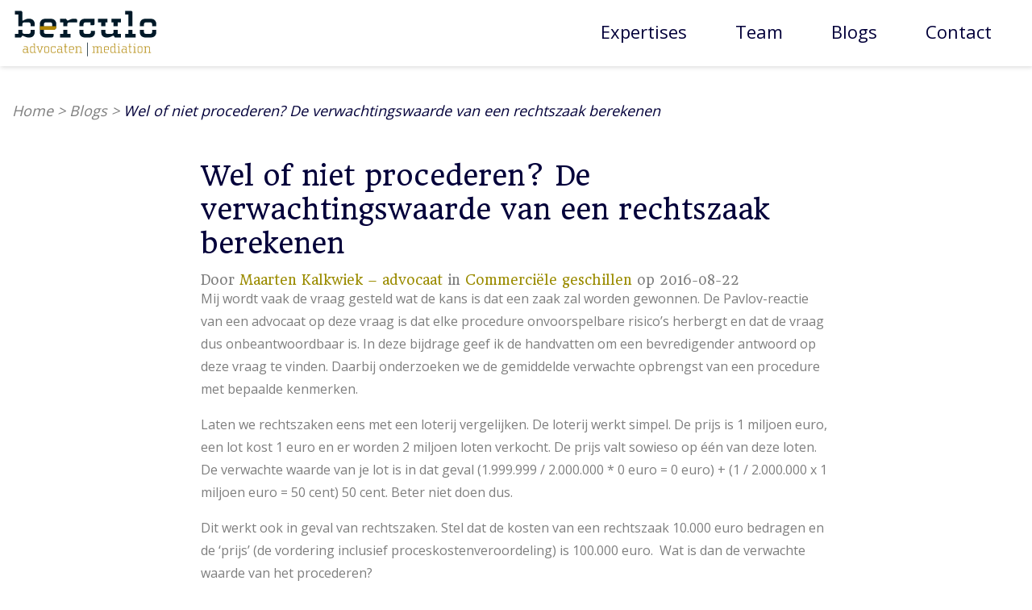

--- FILE ---
content_type: text/html; charset=UTF-8
request_url: https://berculo.nl/wel-of-niet-procederen-de-verwachtingswaarde-van-een-rechtszaak-berekenen/
body_size: 40858
content:
<!doctype html>
<!--[if lt IE 9]><html class="no-js no-svg ie lt-ie9 lt-ie8 lt-ie7" lang="nl-NL"><![endif]-->
<!--[if IE 9]><html class="no-js no-svg ie ie9 lt-ie9 lt-ie8" lang="nl-NL"><![endif]-->
<!--[if gt IE 9]><!--><html class="no-js no-svg" lang="nl-NL"><!--<![endif]-->
    <head>
        <meta charset="UTF-8"/>
        <meta name="description" content="Wij zijn een samenwerkingsverband van advocaten met een succesvolle praktijk en jarenlange ervaring en zijn gevestigd in het centrum van Utrecht.">
        <meta http-equiv="Content-Type" content="text/html; charset=UTF-8"/>
        <meta http-equiv="X-UA-Compatible" content="IE=edge">
        <meta name="viewport" content="width=device-width, initial-scale=1.0, maximum-scale=1.0, user-scalable=no, shrink-to-fit=no">
                                    <meta property="og:image" content="" />
                <meta property="og:image:url" content="" />
                                            <meta name='robots' content='index, follow, max-image-preview:large, max-snippet:-1, max-video-preview:-1' />
<link rel="alternate" hreflang="nl" href="https://berculo.nl/wel-of-niet-procederen-de-verwachtingswaarde-van-een-rechtszaak-berekenen/" />
<link rel="alternate" hreflang="x-default" href="https://berculo.nl/wel-of-niet-procederen-de-verwachtingswaarde-van-een-rechtszaak-berekenen/" />

	<!-- This site is optimized with the Yoast SEO plugin v26.8 - https://yoast.com/product/yoast-seo-wordpress/ -->
	<title>Wel of niet procederen? De verwachtingswaarde van een rechtszaak berekenen</title><link rel="preload" as="style" href="https://fonts.googleapis.com/css2?family=Open+Sans%3Awght%40400%3B700&#038;ver=1.0.0&#038;family=Headland+One&#038;ver=1.0.0&#038;display=swap" /><link rel="stylesheet" href="https://fonts.googleapis.com/css2?family=Open+Sans%3Awght%40400%3B700&#038;ver=1.0.0&#038;family=Headland+One&#038;ver=1.0.0&#038;display=swap" media="print" onload="this.media='all'" /><noscript><link rel="stylesheet" href="https://fonts.googleapis.com/css2?family=Open+Sans%3Awght%40400%3B700&#038;ver=1.0.0&#038;family=Headland+One&#038;ver=1.0.0&#038;display=swap" /></noscript>
	<link rel="canonical" href="https://berculo.nl/wel-of-niet-procederen-de-verwachtingswaarde-van-een-rechtszaak-berekenen/" />
	<meta property="og:locale" content="nl_NL" />
	<meta property="og:type" content="article" />
	<meta property="og:title" content="Wel of niet procederen? De verwachtingswaarde van een rechtszaak berekenen" />
	<meta property="og:url" content="https://berculo.nl/wel-of-niet-procederen-de-verwachtingswaarde-van-een-rechtszaak-berekenen/" />
	<meta property="og:site_name" content="Berculo" />
	<meta property="article:published_time" content="2016-08-22T09:48:07+00:00" />
	<meta property="article:modified_time" content="2020-06-10T09:52:13+00:00" />
	<meta name="author" content="go2people" />
	<meta name="twitter:card" content="summary_large_image" />
	<meta name="twitter:label1" content="Geschreven door" />
	<meta name="twitter:data1" content="go2people" />
	<meta name="twitter:label2" content="Geschatte leestijd" />
	<meta name="twitter:data2" content="3 minuten" />
	<script type="application/ld+json" class="yoast-schema-graph">{"@context":"https://schema.org","@graph":[{"@type":"Article","@id":"https://berculo.nl/wel-of-niet-procederen-de-verwachtingswaarde-van-een-rechtszaak-berekenen/#article","isPartOf":{"@id":"https://berculo.nl/wel-of-niet-procederen-de-verwachtingswaarde-van-een-rechtszaak-berekenen/"},"author":{"name":"go2people","@id":"https://berculo.nl/en/#/schema/person/f299f7cb0b4b4d724598c3ade72cfab3"},"headline":"Wel of niet procederen? De verwachtingswaarde van een rechtszaak berekenen","datePublished":"2016-08-22T09:48:07+00:00","dateModified":"2020-06-10T09:52:13+00:00","mainEntityOfPage":{"@id":"https://berculo.nl/wel-of-niet-procederen-de-verwachtingswaarde-van-een-rechtszaak-berekenen/"},"wordCount":655,"image":{"@id":"https://berculo.nl/wel-of-niet-procederen-de-verwachtingswaarde-van-een-rechtszaak-berekenen/#primaryimage"},"thumbnailUrl":"","articleSection":["Commerciële geschillen"],"inLanguage":"nl-NL"},{"@type":"WebPage","@id":"https://berculo.nl/wel-of-niet-procederen-de-verwachtingswaarde-van-een-rechtszaak-berekenen/","url":"https://berculo.nl/wel-of-niet-procederen-de-verwachtingswaarde-van-een-rechtszaak-berekenen/","name":"Wel of niet procederen? De verwachtingswaarde van een rechtszaak berekenen","isPartOf":{"@id":"https://berculo.nl/en/#website"},"primaryImageOfPage":{"@id":"https://berculo.nl/wel-of-niet-procederen-de-verwachtingswaarde-van-een-rechtszaak-berekenen/#primaryimage"},"image":{"@id":"https://berculo.nl/wel-of-niet-procederen-de-verwachtingswaarde-van-een-rechtszaak-berekenen/#primaryimage"},"thumbnailUrl":"","datePublished":"2016-08-22T09:48:07+00:00","dateModified":"2020-06-10T09:52:13+00:00","author":{"@id":"https://berculo.nl/en/#/schema/person/f299f7cb0b4b4d724598c3ade72cfab3"},"breadcrumb":{"@id":"https://berculo.nl/wel-of-niet-procederen-de-verwachtingswaarde-van-een-rechtszaak-berekenen/#breadcrumb"},"inLanguage":"nl-NL","potentialAction":[{"@type":"ReadAction","target":["https://berculo.nl/wel-of-niet-procederen-de-verwachtingswaarde-van-een-rechtszaak-berekenen/"]}]},{"@type":"ImageObject","inLanguage":"nl-NL","@id":"https://berculo.nl/wel-of-niet-procederen-de-verwachtingswaarde-van-een-rechtszaak-berekenen/#primaryimage","url":"","contentUrl":""},{"@type":"BreadcrumbList","@id":"https://berculo.nl/wel-of-niet-procederen-de-verwachtingswaarde-van-een-rechtszaak-berekenen/#breadcrumb","itemListElement":[{"@type":"ListItem","position":1,"name":"Home","item":"https://berculo.nl/"},{"@type":"ListItem","position":2,"name":"Blogs","item":"https://berculo.nl/blogs/"},{"@type":"ListItem","position":3,"name":"Wel of niet procederen? De verwachtingswaarde van een rechtszaak berekenen"}]},{"@type":"WebSite","@id":"https://berculo.nl/en/#website","url":"https://berculo.nl/en/","name":"Berculo","description":"Wij zijn een samenwerkingsverband van advocaten met een succesvolle praktijk en jarenlange ervaring en zijn gevestigd in het centrum van Utrecht.","potentialAction":[{"@type":"SearchAction","target":{"@type":"EntryPoint","urlTemplate":"https://berculo.nl/en/?s={search_term_string}"},"query-input":{"@type":"PropertyValueSpecification","valueRequired":true,"valueName":"search_term_string"}}],"inLanguage":"nl-NL"},{"@type":"Person","@id":"https://berculo.nl/en/#/schema/person/f299f7cb0b4b4d724598c3ade72cfab3","name":"go2people","image":{"@type":"ImageObject","inLanguage":"nl-NL","@id":"https://berculo.nl/en/#/schema/person/image/","url":"https://secure.gravatar.com/avatar/17871f2f891ac62309f8901eca9bb3ba737cb8bd5673877ed4b075f338e8a402?s=96&d=mm&r=g","contentUrl":"https://secure.gravatar.com/avatar/17871f2f891ac62309f8901eca9bb3ba737cb8bd5673877ed4b075f338e8a402?s=96&d=mm&r=g","caption":"go2people"},"sameAs":["https://berculo.nl///wp"],"url":"https://berculo.nl/author/go2people/"}]}</script>
	<!-- / Yoast SEO plugin. -->


<link rel='dns-prefetch' href='//maxcdn.bootstrapcdn.com' />
<link rel='dns-prefetch' href='//fonts.googleapis.com' />
<link href='https://fonts.gstatic.com' crossorigin rel='preconnect' />
<link rel="alternate" title="oEmbed (JSON)" type="application/json+oembed" href="https://berculo.nl/wp-json/oembed/1.0/embed?url=https%3A%2F%2Fberculo.nl%2Fwel-of-niet-procederen-de-verwachtingswaarde-van-een-rechtszaak-berekenen%2F" />
<link rel="alternate" title="oEmbed (XML)" type="text/xml+oembed" href="https://berculo.nl/wp-json/oembed/1.0/embed?url=https%3A%2F%2Fberculo.nl%2Fwel-of-niet-procederen-de-verwachtingswaarde-van-een-rechtszaak-berekenen%2F&#038;format=xml" />
<style id='wp-img-auto-sizes-contain-inline-css' type='text/css'>
img:is([sizes=auto i],[sizes^="auto," i]){contain-intrinsic-size:3000px 1500px}
/*# sourceURL=wp-img-auto-sizes-contain-inline-css */
</style>
<link data-minify="1" rel='stylesheet' id='g2p-font-awesome.min-css' href='https://berculo.nl/app/cache/min/1/font-awesome/4.7.0/css/font-awesome.min.css?ver=1764854919' type='text/css' media='all' />


<link rel='stylesheet' id='g2p-bootstrap-grid.min-css' href='https://berculo.nl/app/themes/berculo/static/css/bootstrap-grid.min.css?ver=1.0.0' type='text/css' media='all' />
<link data-minify="1" rel='stylesheet' id='g2p-bootstrap-build-css' href='https://berculo.nl/app/cache/min/1/app/themes/berculo/static/css/bootstrap-build.css?ver=1764854919' type='text/css' media='all' />
<link data-minify="1" rel='stylesheet' id='g2p-style-custom-css' href='https://berculo.nl/app/cache/min/1/app/themes/berculo/style.css?ver=1764854919' type='text/css' media='all' />
<style id='wp-emoji-styles-inline-css' type='text/css'>

	img.wp-smiley, img.emoji {
		display: inline !important;
		border: none !important;
		box-shadow: none !important;
		height: 1em !important;
		width: 1em !important;
		margin: 0 0.07em !important;
		vertical-align: -0.1em !important;
		background: none !important;
		padding: 0 !important;
	}
/*# sourceURL=wp-emoji-styles-inline-css */
</style>
<link rel='stylesheet' id='wp-block-library-css' href='https://berculo.nl/wp/wp-includes/css/dist/block-library/style.min.css?ver=6.9' type='text/css' media='all' />
<style id='wp-block-paragraph-inline-css' type='text/css'>
.is-small-text{font-size:.875em}.is-regular-text{font-size:1em}.is-large-text{font-size:2.25em}.is-larger-text{font-size:3em}.has-drop-cap:not(:focus):first-letter{float:left;font-size:8.4em;font-style:normal;font-weight:100;line-height:.68;margin:.05em .1em 0 0;text-transform:uppercase}body.rtl .has-drop-cap:not(:focus):first-letter{float:none;margin-left:.1em}p.has-drop-cap.has-background{overflow:hidden}:root :where(p.has-background){padding:1.25em 2.375em}:where(p.has-text-color:not(.has-link-color)) a{color:inherit}p.has-text-align-left[style*="writing-mode:vertical-lr"],p.has-text-align-right[style*="writing-mode:vertical-rl"]{rotate:180deg}
/*# sourceURL=https://berculo.nl/wp/wp-includes/blocks/paragraph/style.min.css */
</style>
<style id='global-styles-inline-css' type='text/css'>
:root{--wp--preset--aspect-ratio--square: 1;--wp--preset--aspect-ratio--4-3: 4/3;--wp--preset--aspect-ratio--3-4: 3/4;--wp--preset--aspect-ratio--3-2: 3/2;--wp--preset--aspect-ratio--2-3: 2/3;--wp--preset--aspect-ratio--16-9: 16/9;--wp--preset--aspect-ratio--9-16: 9/16;--wp--preset--color--black: #000000;--wp--preset--color--cyan-bluish-gray: #abb8c3;--wp--preset--color--white: #ffffff;--wp--preset--color--pale-pink: #f78da7;--wp--preset--color--vivid-red: #cf2e2e;--wp--preset--color--luminous-vivid-orange: #ff6900;--wp--preset--color--luminous-vivid-amber: #fcb900;--wp--preset--color--light-green-cyan: #7bdcb5;--wp--preset--color--vivid-green-cyan: #00d084;--wp--preset--color--pale-cyan-blue: #8ed1fc;--wp--preset--color--vivid-cyan-blue: #0693e3;--wp--preset--color--vivid-purple: #9b51e0;--wp--preset--color--transparant: #FFFFFF;--wp--preset--color--primary: #03003A;--wp--preset--color--secondary: #9B8C02;--wp--preset--color--tertiary: #ddd9a9;--wp--preset--gradient--vivid-cyan-blue-to-vivid-purple: linear-gradient(135deg,rgb(6,147,227) 0%,rgb(155,81,224) 100%);--wp--preset--gradient--light-green-cyan-to-vivid-green-cyan: linear-gradient(135deg,rgb(122,220,180) 0%,rgb(0,208,130) 100%);--wp--preset--gradient--luminous-vivid-amber-to-luminous-vivid-orange: linear-gradient(135deg,rgb(252,185,0) 0%,rgb(255,105,0) 100%);--wp--preset--gradient--luminous-vivid-orange-to-vivid-red: linear-gradient(135deg,rgb(255,105,0) 0%,rgb(207,46,46) 100%);--wp--preset--gradient--very-light-gray-to-cyan-bluish-gray: linear-gradient(135deg,rgb(238,238,238) 0%,rgb(169,184,195) 100%);--wp--preset--gradient--cool-to-warm-spectrum: linear-gradient(135deg,rgb(74,234,220) 0%,rgb(151,120,209) 20%,rgb(207,42,186) 40%,rgb(238,44,130) 60%,rgb(251,105,98) 80%,rgb(254,248,76) 100%);--wp--preset--gradient--blush-light-purple: linear-gradient(135deg,rgb(255,206,236) 0%,rgb(152,150,240) 100%);--wp--preset--gradient--blush-bordeaux: linear-gradient(135deg,rgb(254,205,165) 0%,rgb(254,45,45) 50%,rgb(107,0,62) 100%);--wp--preset--gradient--luminous-dusk: linear-gradient(135deg,rgb(255,203,112) 0%,rgb(199,81,192) 50%,rgb(65,88,208) 100%);--wp--preset--gradient--pale-ocean: linear-gradient(135deg,rgb(255,245,203) 0%,rgb(182,227,212) 50%,rgb(51,167,181) 100%);--wp--preset--gradient--electric-grass: linear-gradient(135deg,rgb(202,248,128) 0%,rgb(113,206,126) 100%);--wp--preset--gradient--midnight: linear-gradient(135deg,rgb(2,3,129) 0%,rgb(40,116,252) 100%);--wp--preset--font-size--small: 13px;--wp--preset--font-size--medium: 20px;--wp--preset--font-size--large: 36px;--wp--preset--font-size--x-large: 42px;--wp--preset--spacing--20: 0.44rem;--wp--preset--spacing--30: 0.67rem;--wp--preset--spacing--40: 1rem;--wp--preset--spacing--50: 1.5rem;--wp--preset--spacing--60: 2.25rem;--wp--preset--spacing--70: 3.38rem;--wp--preset--spacing--80: 5.06rem;--wp--preset--shadow--natural: 6px 6px 9px rgba(0, 0, 0, 0.2);--wp--preset--shadow--deep: 12px 12px 50px rgba(0, 0, 0, 0.4);--wp--preset--shadow--sharp: 6px 6px 0px rgba(0, 0, 0, 0.2);--wp--preset--shadow--outlined: 6px 6px 0px -3px rgb(255, 255, 255), 6px 6px rgb(0, 0, 0);--wp--preset--shadow--crisp: 6px 6px 0px rgb(0, 0, 0);}:where(.is-layout-flex){gap: 0.5em;}:where(.is-layout-grid){gap: 0.5em;}body .is-layout-flex{display: flex;}.is-layout-flex{flex-wrap: wrap;align-items: center;}.is-layout-flex > :is(*, div){margin: 0;}body .is-layout-grid{display: grid;}.is-layout-grid > :is(*, div){margin: 0;}:where(.wp-block-columns.is-layout-flex){gap: 2em;}:where(.wp-block-columns.is-layout-grid){gap: 2em;}:where(.wp-block-post-template.is-layout-flex){gap: 1.25em;}:where(.wp-block-post-template.is-layout-grid){gap: 1.25em;}.has-black-color{color: var(--wp--preset--color--black) !important;}.has-cyan-bluish-gray-color{color: var(--wp--preset--color--cyan-bluish-gray) !important;}.has-white-color{color: var(--wp--preset--color--white) !important;}.has-pale-pink-color{color: var(--wp--preset--color--pale-pink) !important;}.has-vivid-red-color{color: var(--wp--preset--color--vivid-red) !important;}.has-luminous-vivid-orange-color{color: var(--wp--preset--color--luminous-vivid-orange) !important;}.has-luminous-vivid-amber-color{color: var(--wp--preset--color--luminous-vivid-amber) !important;}.has-light-green-cyan-color{color: var(--wp--preset--color--light-green-cyan) !important;}.has-vivid-green-cyan-color{color: var(--wp--preset--color--vivid-green-cyan) !important;}.has-pale-cyan-blue-color{color: var(--wp--preset--color--pale-cyan-blue) !important;}.has-vivid-cyan-blue-color{color: var(--wp--preset--color--vivid-cyan-blue) !important;}.has-vivid-purple-color{color: var(--wp--preset--color--vivid-purple) !important;}.has-black-background-color{background-color: var(--wp--preset--color--black) !important;}.has-cyan-bluish-gray-background-color{background-color: var(--wp--preset--color--cyan-bluish-gray) !important;}.has-white-background-color{background-color: var(--wp--preset--color--white) !important;}.has-pale-pink-background-color{background-color: var(--wp--preset--color--pale-pink) !important;}.has-vivid-red-background-color{background-color: var(--wp--preset--color--vivid-red) !important;}.has-luminous-vivid-orange-background-color{background-color: var(--wp--preset--color--luminous-vivid-orange) !important;}.has-luminous-vivid-amber-background-color{background-color: var(--wp--preset--color--luminous-vivid-amber) !important;}.has-light-green-cyan-background-color{background-color: var(--wp--preset--color--light-green-cyan) !important;}.has-vivid-green-cyan-background-color{background-color: var(--wp--preset--color--vivid-green-cyan) !important;}.has-pale-cyan-blue-background-color{background-color: var(--wp--preset--color--pale-cyan-blue) !important;}.has-vivid-cyan-blue-background-color{background-color: var(--wp--preset--color--vivid-cyan-blue) !important;}.has-vivid-purple-background-color{background-color: var(--wp--preset--color--vivid-purple) !important;}.has-black-border-color{border-color: var(--wp--preset--color--black) !important;}.has-cyan-bluish-gray-border-color{border-color: var(--wp--preset--color--cyan-bluish-gray) !important;}.has-white-border-color{border-color: var(--wp--preset--color--white) !important;}.has-pale-pink-border-color{border-color: var(--wp--preset--color--pale-pink) !important;}.has-vivid-red-border-color{border-color: var(--wp--preset--color--vivid-red) !important;}.has-luminous-vivid-orange-border-color{border-color: var(--wp--preset--color--luminous-vivid-orange) !important;}.has-luminous-vivid-amber-border-color{border-color: var(--wp--preset--color--luminous-vivid-amber) !important;}.has-light-green-cyan-border-color{border-color: var(--wp--preset--color--light-green-cyan) !important;}.has-vivid-green-cyan-border-color{border-color: var(--wp--preset--color--vivid-green-cyan) !important;}.has-pale-cyan-blue-border-color{border-color: var(--wp--preset--color--pale-cyan-blue) !important;}.has-vivid-cyan-blue-border-color{border-color: var(--wp--preset--color--vivid-cyan-blue) !important;}.has-vivid-purple-border-color{border-color: var(--wp--preset--color--vivid-purple) !important;}.has-vivid-cyan-blue-to-vivid-purple-gradient-background{background: var(--wp--preset--gradient--vivid-cyan-blue-to-vivid-purple) !important;}.has-light-green-cyan-to-vivid-green-cyan-gradient-background{background: var(--wp--preset--gradient--light-green-cyan-to-vivid-green-cyan) !important;}.has-luminous-vivid-amber-to-luminous-vivid-orange-gradient-background{background: var(--wp--preset--gradient--luminous-vivid-amber-to-luminous-vivid-orange) !important;}.has-luminous-vivid-orange-to-vivid-red-gradient-background{background: var(--wp--preset--gradient--luminous-vivid-orange-to-vivid-red) !important;}.has-very-light-gray-to-cyan-bluish-gray-gradient-background{background: var(--wp--preset--gradient--very-light-gray-to-cyan-bluish-gray) !important;}.has-cool-to-warm-spectrum-gradient-background{background: var(--wp--preset--gradient--cool-to-warm-spectrum) !important;}.has-blush-light-purple-gradient-background{background: var(--wp--preset--gradient--blush-light-purple) !important;}.has-blush-bordeaux-gradient-background{background: var(--wp--preset--gradient--blush-bordeaux) !important;}.has-luminous-dusk-gradient-background{background: var(--wp--preset--gradient--luminous-dusk) !important;}.has-pale-ocean-gradient-background{background: var(--wp--preset--gradient--pale-ocean) !important;}.has-electric-grass-gradient-background{background: var(--wp--preset--gradient--electric-grass) !important;}.has-midnight-gradient-background{background: var(--wp--preset--gradient--midnight) !important;}.has-small-font-size{font-size: var(--wp--preset--font-size--small) !important;}.has-medium-font-size{font-size: var(--wp--preset--font-size--medium) !important;}.has-large-font-size{font-size: var(--wp--preset--font-size--large) !important;}.has-x-large-font-size{font-size: var(--wp--preset--font-size--x-large) !important;}
/*# sourceURL=global-styles-inline-css */
</style>

<style id='classic-theme-styles-inline-css' type='text/css'>
/*! This file is auto-generated */
.wp-block-button__link{color:#fff;background-color:#32373c;border-radius:9999px;box-shadow:none;text-decoration:none;padding:calc(.667em + 2px) calc(1.333em + 2px);font-size:1.125em}.wp-block-file__button{background:#32373c;color:#fff;text-decoration:none}
/*# sourceURL=/wp-includes/css/classic-themes.min.css */
</style>
<link rel='stylesheet' id='wpml-menu-item-0-css' href='https://berculo.nl/app/plugins/sitepress-multilingual-cms/templates/language-switchers/menu-item/style.min.css?ver=1' type='text/css' media='all' />
<script type="text/javascript" src="https://berculo.nl/wp/wp-includes/js/jquery/jquery.min.js?ver=3.7.1" id="jquery-core-js"></script>
<script type="text/javascript" src="https://berculo.nl/wp/wp-includes/js/jquery/jquery-migrate.min.js?ver=3.4.1" id="jquery-migrate-js"></script>
<link rel="https://api.w.org/" href="https://berculo.nl/wp-json/" /><link rel="alternate" title="JSON" type="application/json" href="https://berculo.nl/wp-json/wp/v2/posts/6999" /><link rel="EditURI" type="application/rsd+xml" title="RSD" href="https://berculo.nl/wp/xmlrpc.php?rsd" />
<link rel='shortlink' href='https://berculo.nl/?p=6999' />
<meta name="generator" content="WPML ver:4.8.6 stt:37,1;" />
<link rel="icon" href="https://berculo.nl/app/uploads/2020/06/cropped-favicon-1-32x32.png" sizes="32x32" />
<link rel="icon" href="https://berculo.nl/app/uploads/2020/06/cropped-favicon-1-192x192.png" sizes="192x192" />
<link rel="apple-touch-icon" href="https://berculo.nl/app/uploads/2020/06/cropped-favicon-1-180x180.png" />
<meta name="msapplication-TileImage" content="https://berculo.nl/app/uploads/2020/06/cropped-favicon-1-270x270.png" />

		<!-- Google Tag Manager -->
		<script>(function(w,d,s,l,i){w[l]=w[l]||[];w[l].push({'gtm.start':
		new Date().getTime(),event:'gtm.js'});var f=d.getElementsByTagName(s)[0],
		j=d.createElement(s),dl=l!='dataLayer'?'&l='+l:'';j.async=true;j.src=
		'https://www.googletagmanager.com/gtm.js?id='+i+dl;f.parentNode.insertBefore(j,f);
		})(window,document,'script','dataLayer','GTM-K8CPH7C');</script>
		<!-- End Google Tag Manager -->        
    </head>
    <body class="wp-singular post-template-default single single-post postid-6999 single-format-standard wp-theme-berculo">
		<!-- Google Tag Manager (noscript) -->
		<noscript><iframe src="https://www.googletagmanager.com/ns.html?id=GTM-K8CPH7C"
		height="0" width="0" style="display:none;visibility:hidden"></iframe></noscript>
		<!-- End Google Tag Manager (noscript) -->
        <header id="top">
                            <div class="container wide">
    <div class="row d-flex align-items-center">
        <div class="col-6 col-md-3 col-xl-2 d-flex align-items-center">
            <a href="https://berculo.nl" class="logo">
            	<img src="/app/themes/berculo/static/images/logo-berculo-new.svg" alt="logo Berculo" />
            </a>
        </div>
        <div class="col-6 col-md-9 col-xl-10">
            <div class="menu-button">
                <div id="nav-toggle"><span></span></div>
            </div>
            <nav class="header-nav">
                <div class="menu">
                        <ul>
                    <li class=" menu-item menu-item-type-post_type menu-item-object-page menu-item-225 menu-item-has-children">
                <a target="" href="https://berculo.nl/expertises/">Expertises</a>
                    <ul>
                    <li class=" menu-item menu-item-type-post_type menu-item-object-expertise menu-item-362">
                <a target="" href="https://berculo.nl/expertise/commerciele-geschillen/">Commerciële geschillen</a>
                            </li>
                    <li class=" menu-item menu-item-type-post_type menu-item-object-expertise menu-item-364">
                <a target="" href="https://berculo.nl/expertise/fusies-overnames-herstructurering/">Fusies &#038; Overnames en herstructurering</a>
                            </li>
                    <li class=" menu-item menu-item-type-post_type menu-item-object-expertise menu-item-363">
                <a target="" href="https://berculo.nl/expertise/arbeidsrecht/">Arbeidsrecht</a>
                            </li>
                    <li class=" menu-item menu-item-type-post_type menu-item-object-expertise menu-item-9702">
                <a target="" href="https://berculo.nl/expertise/pensioen/">Pensioen</a>
                            </li>
                    <li class=" menu-item menu-item-type-post_type menu-item-object-expertise menu-item-10274">
                <a target="" href="https://berculo.nl/expertise/onderwijsrecht/">Onderwijsrecht</a>
                            </li>
                    <li class=" menu-item menu-item-type-post_type menu-item-object-expertise menu-item-10273">
                <a target="" href="https://berculo.nl/expertise/mediation/">Mediation</a>
                            </li>
            </ul>
            </li>
                    <li class=" menu-item menu-item-type-post_type menu-item-object-page menu-item-231 menu-item-has-children">
                <a target="" href="https://berculo.nl/team/">Team</a>
                    <ul>
                    <li class=" menu-item menu-item-type-post_type menu-item-object-advocaat menu-item-387">
                <a target="" href="https://berculo.nl/team/loes-van-der-sluis/">Loes van der Sluis – advocaat</a>
                            </li>
                    <li class=" menu-item menu-item-type-post_type menu-item-object-advocaat menu-item-467">
                <a target="" href="https://berculo.nl/team/marnix-bos/">Marnix Bos – advocaat</a>
                            </li>
                    <li class=" menu-item menu-item-type-post_type menu-item-object-advocaat menu-item-10271">
                <a target="" href="https://berculo.nl/team/susanne-de-neeve-advocaat-mediator/">Susanne de Neeve &#8211; advocaat | mediator</a>
                            </li>
                    <li class=" menu-item menu-item-type-post_type menu-item-object-advocaat menu-item-388">
                <a target="" href="https://berculo.nl/team/joost-hoetink/">Joost Hoetink CPL – advocaat</a>
                            </li>
                    <li class=" menu-item menu-item-type-post_type menu-item-object-advocaat menu-item-10066">
                <a target="" href="https://berculo.nl/team/simon-hardonk/">Simon Hardonk – advocaat</a>
                            </li>
                    <li class=" menu-item menu-item-type-post_type menu-item-object-advocaat menu-item-389">
                <a target="" href="https://berculo.nl/team/maarten-kalkwiek/">Maarten Kalkwiek – advocaat</a>
                            </li>
                    <li class=" menu-item menu-item-type-post_type menu-item-object-advocaat menu-item-10224">
                <a target="" href="https://berculo.nl/team/bas-westerhof/">Bas Westerhof – advocaat</a>
                            </li>
                    <li class=" menu-item menu-item-type-post_type menu-item-object-advocaat menu-item-10282">
                <a target="" href="https://berculo.nl/team/nicole-van-rooijen-juridisch-medewerker/">Nicole van Rooijen &#8211; juridisch medewerker</a>
                            </li>
                    <li class=" menu-item menu-item-type-post_type menu-item-object-advocaat menu-item-10284">
                <a target="" href="https://berculo.nl/team/nienke-eelkman-rooda-juridisch-medewerker/">Nienke Eelkman Rooda &#8211; juridisch medewerker</a>
                            </li>
            </ul>
            </li>
                    <li class=" menu-item menu-item-type-post_type menu-item-object-page current_page_parent menu-item-234">
                <a target="" href="https://berculo.nl/blogs/">Blogs</a>
                            </li>
                    <li class=" menu-item menu-item-type-post_type menu-item-object-page menu-item-264">
                <a target="" href="https://berculo.nl/contact/">Contact</a>
                            </li>
            </ul>
                </div>
            </nav>
        </div>
    </div>
</div>                    </header>
                        
        <main>
        	<article>
		                
	            
	<section id="breadcrumbs">
	<div class="container medium">
		<div class="row">
			<div class="col-12">
				<nav id="breadcrumbs-container"><span><span><a href="https://berculo.nl/">Home</a></span> &gt; <span><a href="https://berculo.nl/blogs/">Blogs</a></span> &gt; <span class="breadcrumb_last" aria-current="page">Wel of niet procederen? De verwachtingswaarde van een rechtszaak berekenen</span></span></nav>			
			</div>
		</div>
	</div>
</section>    <section class="gutenberg blog-single">
        <div class="container">
            <div class="row">
                <div class="col-12">
                    <h1>Wel of niet procederen? De verwachtingswaarde van een rechtszaak berekenen</h1>
                    <span class="blog-by">Door <a href="https://berculo.nl/team/maarten-kalkwiek/">Maarten Kalkwiek &#8211; advocaat</a> in <a href="https://berculo.nl/category/commerciele-geschillen/">Commerciële geschillen</a> op 2016-08-22</span>                </div>
            </div>
        </div>    
        
<div class="wp-block-g2p-wrapper"><div class="container"><div class="row"><div class="col-12">
<p>Mij wordt vaak de vraag gesteld wat de kans is dat een zaak zal worden gewonnen. De Pavlov-reactie van een advocaat op deze vraag is dat elke procedure onvoorspelbare risico’s herbergt en dat de vraag dus onbeantwoordbaar is. In deze bijdrage geef ik de handvatten om een bevredigender antwoord op deze vraag te vinden. Daarbij onderzoeken&nbsp;we de gemiddelde verwachte opbrengst van een procedure met bepaalde kenmerken.</p>



<p>Laten we rechtszaken eens met een loterij vergelijken. De loterij werkt simpel. De prijs is 1 miljoen euro, een lot kost 1 euro en er worden 2 miljoen loten verkocht. De prijs valt sowieso op één van deze loten. De verwachte waarde van je lot is in dat geval (1.999.999 / 2.000.000 *&nbsp;0 euro = 0 euro) + (1 / 2.000.000 x 1 miljoen euro = 50 cent) 50 cent. Beter niet doen dus.</p>



<p>Dit&nbsp;werkt ook in geval van rechtszaken. Stel dat de kosten van een rechtszaak 10.000 euro bedragen en de ‘prijs’ (de vordering inclusief proceskostenveroordeling) is 100.000 euro.&nbsp; Wat is dan de verwachte waarde van het procederen?</p>



<p>Net als bij de loterij moeten we berekenen wat de kans is dat we verliezen en wat dan de (negatieve) waarde is. Deze moeten we vervolgens optellen bij de kans dat we winnen maal de opbrengst. ‘Winnen’ in de klassieke zin is echter onvoldoende. De wederpartij moet immers ook voldoen aan het vonnis. We kunnen bijvoorbeeld de volgende factoren meenemen: de kans dat we inhoudelijk ongelijk krijgen (A); de kans dat we formeel ongelijk krijgen (nietige dagvaarding etc.) (B) en de kans dat de wederpartij het vonnis niet nakomt (C).&nbsp;De tegenhanger is het verschil tussen A, B, C en 1, omdat de kans dat je wint of verliest 100% is. In formulevorm waarbij de verwachte waarde van de procedure W is: W=(A*B *C*(100.000 -/- 10.000)) + (1 -/- (A*B*C))* -/- 10.000).</p>



<p>Stel dat we vrij zeker van onze zaak zijn, dan is A 0,9 . Inhoudelijk hebben we in elk geval onszelf overtuigd, maar je weet nooit zeker hoe de rechter er over denkt. Ik las een keer in het Nederlands Juristenblad een artikel van een raadsheer bij de Hoge Raad die het had over situaties waarin rechters ‘het’ juridisch niet ‘opgeschreven krijgen’, kennelijk een veel voorkomend probleem. Dan denk ik: waarom probeer je als rechter iets op te schrijven wat juridisch niet kan? Hoe dan ook, formele fouten verwachten we niet, maar omdat de rechter daar in theorie onterecht anders over kan denken wordt ook die kans (B) 0,9. Of de wederpartij kan betalen is een <em>black box</em>. Daarom kennen we daar een kans (C) van 0,5 aan toe. We vullen de getallen in en krijgen: (0,9*0,9*0,5*(100.000-/-10.000)) + (1-/-(0,9*0.9*0,5))*-/-10.000 en dat levert een verwachte waarde van 30.500 euro op.</p>



<p>Je bereikt hetzelfde resultaat als volgt: De gemiddelde verwachte opbrengst W exclusief de kosten van het proces = (A*B*C*100.000); dus 0,9*0,9*0,5*100.000 = 40.500 euro. Aangezien de prijs van de procedure&nbsp;10.000 euro bedroeg is je gemiddelde verwachte opbrengst inclusief proceskosten dus 30.500 euro. Dit is dus gemiddeld genomen een goede investering. Op naar de rechter. Je kunt dit model accurater maken door meer relevante factoren bij de berekening te betrekken.</p>



<p>Let wel: Wat dit je vertelt is dat als je vaak genoeg procedeert je gemiddeld 30.500 euro per zaak kan verwachten. Echter, de kans dat je de betreffende zaak wint =&nbsp;0,9*0,9*0,5 = 0,405 (40,5%). De reden dat de gemiddelde verwachte opbrengst toch positief is en zegt dat je moet procederen is dat die paar zaken die je wint erg zwaar tellen. De opbrengst is dan immers 100.000 euro.</p>



<p>We hebben zojuist, zoals dat in de statistiek heet, de verwachtingswaarde berekend. De verwachtingswaarde is de gemiddelde verwachte uitkomst van iets waarvan de uitkomst onbekend is. De verwachtingswaarde hoeft volgens mij niet doorslaggevend te zijn bij de keuze om wel of niet te procederen, maar kan op zijn minst informatief zijn. Het voegt volgens mij zeker iets toe aan een keuzeproces dat tot nu toe grotendeels is gebaseerd op intuïtie.</p>



<p></p>
</div></div></div></div>

    </section>
    
        	</article>
        </main>
        
        <footer id="bottom">
                            <div class="container small">
    <div class="row">
		<div class="footer-col col-12 col-md-4">
			<img src="/app/themes/berculo/static/images/white-berculo-logo-new.svg" alt="white logo Berculo" />
		</div>
		<div class="footer-col col-12 col-md-4">
			<h3>Adres</h3>
			<p>Maliesingel 17<br>
3581 BD Utrecht</p>
		</div>
		<div class="footer-col col-12 col-md-4">
			<h3>Contact</h3>
			<ul>
				<li><a href="tel:+31302318060"><b>Tel:</b> +31(0)30-231 80 60</a></li>
				<li><b>Fax:</b> +31(0)30-231 24 92</li>
				<li><a href="mailto:secretariaat@berculo.nl"><b>E-mail:</b> secretariaat@berculo.nl</a></li>								
			</ul>
		</div>			
    </div>
    <div class="row">
        <div class="col-12">
        	<ul>
	        		        		<li>
	        			<a href="https://berculo.nl///algemene-voorwaarden/">Algemene Voorwaarden en Rechtsgebiedenregister</a>
	        		</li>	
	            	        		<li>
	        			<a href="https://berculo.nl///privacybeleid/">Privacybeleid</a>
	        		</li>	
	            	        		<li>
	        			<a href="https://berculo.nl///contact/">Contact</a>
	        		</li>	
	            	        		<li>
	        			<a href="/evaluatieformulier-advocatuur/">Evaluatieformulier Advocatuur</a>
	        		</li>	
	            	        		<li>
	        			<a href="/evaluatieformulier-mediation/">Evaluatieformulier Mediation</a>
	        		</li>	
	            	        		<li>
	        			<a href="https://berculo.nl///kantoorklachtenreglement/">Klachtenreglement</a>
	        		</li>	
	            	        		<li>
	        			<a href="https://berculo.nl///sitemap/">Sitemap</a>
	        		</li>	
	              
        	</ul>
        </div>
    </div>
</div>
<nav class="off-canvas-nav">
    <div class="menu">
            <ul>
                    <li class=" menu-item menu-item-type-post_type menu-item-object-page menu-item-225 menu-item-has-children">
                <a target="" href="https://berculo.nl/expertises/">Expertises</a>
                    <ul>
                    <li class=" menu-item menu-item-type-post_type menu-item-object-expertise menu-item-362">
                <a target="" href="https://berculo.nl/expertise/commerciele-geschillen/">Commerciële geschillen</a>
                            </li>
                    <li class=" menu-item menu-item-type-post_type menu-item-object-expertise menu-item-364">
                <a target="" href="https://berculo.nl/expertise/fusies-overnames-herstructurering/">Fusies &#038; Overnames en herstructurering</a>
                            </li>
                    <li class=" menu-item menu-item-type-post_type menu-item-object-expertise menu-item-363">
                <a target="" href="https://berculo.nl/expertise/arbeidsrecht/">Arbeidsrecht</a>
                            </li>
                    <li class=" menu-item menu-item-type-post_type menu-item-object-expertise menu-item-9702">
                <a target="" href="https://berculo.nl/expertise/pensioen/">Pensioen</a>
                            </li>
                    <li class=" menu-item menu-item-type-post_type menu-item-object-expertise menu-item-10274">
                <a target="" href="https://berculo.nl/expertise/onderwijsrecht/">Onderwijsrecht</a>
                            </li>
                    <li class=" menu-item menu-item-type-post_type menu-item-object-expertise menu-item-10273">
                <a target="" href="https://berculo.nl/expertise/mediation/">Mediation</a>
                            </li>
            </ul>
            </li>
                    <li class=" menu-item menu-item-type-post_type menu-item-object-page menu-item-231 menu-item-has-children">
                <a target="" href="https://berculo.nl/team/">Team</a>
                    <ul>
                    <li class=" menu-item menu-item-type-post_type menu-item-object-advocaat menu-item-387">
                <a target="" href="https://berculo.nl/team/loes-van-der-sluis/">Loes van der Sluis – advocaat</a>
                            </li>
                    <li class=" menu-item menu-item-type-post_type menu-item-object-advocaat menu-item-467">
                <a target="" href="https://berculo.nl/team/marnix-bos/">Marnix Bos – advocaat</a>
                            </li>
                    <li class=" menu-item menu-item-type-post_type menu-item-object-advocaat menu-item-10271">
                <a target="" href="https://berculo.nl/team/susanne-de-neeve-advocaat-mediator/">Susanne de Neeve &#8211; advocaat | mediator</a>
                            </li>
                    <li class=" menu-item menu-item-type-post_type menu-item-object-advocaat menu-item-388">
                <a target="" href="https://berculo.nl/team/joost-hoetink/">Joost Hoetink CPL – advocaat</a>
                            </li>
                    <li class=" menu-item menu-item-type-post_type menu-item-object-advocaat menu-item-10066">
                <a target="" href="https://berculo.nl/team/simon-hardonk/">Simon Hardonk – advocaat</a>
                            </li>
                    <li class=" menu-item menu-item-type-post_type menu-item-object-advocaat menu-item-389">
                <a target="" href="https://berculo.nl/team/maarten-kalkwiek/">Maarten Kalkwiek – advocaat</a>
                            </li>
                    <li class=" menu-item menu-item-type-post_type menu-item-object-advocaat menu-item-10224">
                <a target="" href="https://berculo.nl/team/bas-westerhof/">Bas Westerhof – advocaat</a>
                            </li>
                    <li class=" menu-item menu-item-type-post_type menu-item-object-advocaat menu-item-10282">
                <a target="" href="https://berculo.nl/team/nicole-van-rooijen-juridisch-medewerker/">Nicole van Rooijen &#8211; juridisch medewerker</a>
                            </li>
                    <li class=" menu-item menu-item-type-post_type menu-item-object-advocaat menu-item-10284">
                <a target="" href="https://berculo.nl/team/nienke-eelkman-rooda-juridisch-medewerker/">Nienke Eelkman Rooda &#8211; juridisch medewerker</a>
                            </li>
            </ul>
            </li>
                    <li class=" menu-item menu-item-type-post_type menu-item-object-page current_page_parent menu-item-234">
                <a target="" href="https://berculo.nl/blogs/">Blogs</a>
                            </li>
                    <li class=" menu-item menu-item-type-post_type menu-item-object-page menu-item-264">
                <a target="" href="https://berculo.nl/contact/">Contact</a>
                            </li>
            </ul>
    </div>
</nav>                    </footer>
        
        <script type="speculationrules">
{"prefetch":[{"source":"document","where":{"and":[{"href_matches":"/*"},{"not":{"href_matches":["/wp/wp-*.php","/wp/wp-admin/*","/app/uploads/*","/app/*","/app/plugins/*","/app/themes/berculo/*","/*\\?(.+)"]}},{"not":{"selector_matches":"a[rel~=\"nofollow\"]"}},{"not":{"selector_matches":".no-prefetch, .no-prefetch a"}}]},"eagerness":"conservative"}]}
</script>
<script data-minify="1" type="text/javascript" src="https://berculo.nl/app/cache/min/1/app/themes/berculo/static/js/nav.js?ver=1764854919" id="g2p-nav-js"></script>
<script type="text/javascript" id="g2p-script-js-extra">
/* <![CDATA[ */
var script_localized = {"ajaxurl":"https://berculo.nl/wp/wp-admin/admin-ajax.php","inc":"https://berculo.nl/app/themes/berculo/inc/","images":"https://berculo.nl/app/themes/berculo/static/images/"};
//# sourceURL=g2p-script-js-extra
/* ]]> */
</script>
<script data-minify="1" type="text/javascript" src="https://berculo.nl/app/cache/min/1/app/themes/berculo/static/js/script.js?ver=1764854919" id="g2p-script-js"></script>


        <!--[if lt IE 9]>
        <script src="https://oss.maxcdn.com/html5shiv/3.7.2/html5shiv.min.js"></script>
        <script src="https://oss.maxcdn.com/respond/1.4.2/respond.min.js"></script>
        <![endif]-->
    </body>
</html>
<!-- This website is like a Rocket, isn't it? Performance optimized by WP Rocket. Learn more: https://wp-rocket.me - Debug: cached@1769275338 -->

--- FILE ---
content_type: text/css
request_url: https://berculo.nl/app/cache/min/1/app/themes/berculo/style.css?ver=1764854919
body_size: 3957
content:
@keyframes moveSideways{0%{width:0}100%{width:100%}}/*! normalize.css v8.0.1 | MIT License | github.com/necolas/normalize.css */html{line-height:1.15;-webkit-text-size-adjust:100%}body{margin:0}main{display:block}h1{font-size:2em;margin:.67em 0}hr{box-sizing:content-box;height:0;overflow:visible}pre{font-family:monospace,monospace;font-size:1em}a{background-color:rgba(0,0,0,0)}abbr[title]{border-bottom:none;text-decoration:underline;text-decoration:underline dotted}b,strong{font-weight:bolder}code,kbd,samp{font-family:monospace,monospace;font-size:1em}small{font-size:80%}sub,sup{font-size:75%;line-height:0;position:relative;vertical-align:baseline}sub{bottom:-.25em}sup{top:-.5em}img{border-style:none}button,input,optgroup,select,textarea{font-family:inherit;font-size:100%;line-height:1.15;margin:0}button,input{overflow:visible}button,select{text-transform:none}button,[type=button],[type=reset],[type=submit]{-webkit-appearance:button}button::-moz-focus-inner,[type=button]::-moz-focus-inner,[type=reset]::-moz-focus-inner,[type=submit]::-moz-focus-inner{border-style:none;padding:0}button:-moz-focusring,[type=button]:-moz-focusring,[type=reset]:-moz-focusring,[type=submit]:-moz-focusring{outline:1px dotted ButtonText}fieldset{padding:.35em .75em .625em}legend{box-sizing:border-box;color:inherit;display:table;max-width:100%;padding:0;white-space:normal}progress{vertical-align:baseline}textarea{overflow:auto}[type=checkbox],[type=radio]{box-sizing:border-box;padding:0}[type=number]::-webkit-inner-spin-button,[type=number]::-webkit-outer-spin-button{height:auto}[type=search]{-webkit-appearance:textfield;outline-offset:-2px}[type=search]::-webkit-search-decoration{-webkit-appearance:none}::-webkit-file-upload-button{-webkit-appearance:button;font:inherit}details{display:block}summary{display:list-item}template{display:none}[hidden]{display:none}html.off-canvas,html.off-canvas body{height:100%;overflow:hidden!important;position:relative}.menu-button{color:#000;display:block;text-align:right;text-transform:uppercase}@media screen and (min-width:768px){.menu-button{display:none}}.menu-button #nav-toggle{cursor:pointer;display:inline-block;height:20px;margin-top:-2px;margin-right:5px;padding:8px 0 8px 0;position:relative;vertical-align:middle;width:40px}.menu-button #nav-toggle span,.menu-button #nav-toggle span:before,.menu-button #nav-toggle span:after{background:#000;border-radius:0;content:"";display:block;height:4px;position:absolute;width:100%;-webkit-transition:all 300ms ease-in-out;-moz-transition:all 300ms ease-in-out;-ms-transition:all 300ms ease-in-out;-o-transition:all 300ms ease-in-out;transition:all 300ms ease-in-out}.menu-button #nav-toggle span:before{top:-10px}.menu-button #nav-toggle span:after{top:10px}.menu-button.active #nav-toggle span{background-color:rgba(0,0,0,0)}.menu-button.active #nav-toggle span:before,.menu-button.active #nav-toggle span:after{top:0}.menu-button.active #nav-toggle span:before{transform:rotate(45deg);-ms-transform:rotate(45deg);-moz-transform:rotate(45deg);-webkit-transform:rotate(45deg);-o-transform:rotate(45deg)}.menu-button.active #nav-toggle span:after{transform:rotate(-45deg);-ms-transform:rotate(-45deg);-moz-transform:rotate(-45deg);-webkit-transform:rotate(-45deg);-o-transform:rotate(-45deg)}nav{display:block;position:relative;width:100%}nav.header-nav{padding-right:35px}@media screen and (max-width:767px){nav.header-nav{display:none}}nav.header-nav .menu ul{display:block;font-size:0;margin:0;padding:0;text-align:right}nav.header-nav .menu ul li{display:inline-block;list-style-type:none;position:relative;vertical-align:middle}@media screen and (min-width:768px){nav.header-nav .menu ul li{margin-left:30px}}@media screen and (min-width:1200px){nav.header-nav .menu ul li{margin-left:60px}}nav.header-nav .menu ul li:after{content:"";display:block;width:0;height:4px;background-color:#9b8c02;transition:width .2s;margin-left:auto}nav.header-nav .menu ul li a{color:#03003a;text-decoration:none;display:inline-block;font-size:18px;padding-top:25px;padding-bottom:25px}@media screen and (min-width:1200px){nav.header-nav .menu ul li a{font-size:22px}}nav.header-nav .menu ul li:hover:after,nav.header-nav .menu ul li.current-menu-item:after,nav.header-nav .menu ul li.current-menu-parent:after{width:100%;margin-right:auto;margin-left:0}nav.header-nav .menu ul li:hover.wpml-ls-item:after,nav.header-nav .menu ul li.current-menu-item.wpml-ls-item:after,nav.header-nav .menu ul li.current-menu-parent.wpml-ls-item:after{width:0;margin-right:auto;margin-left:0}nav.header-nav .menu ul li .touch-button{display:none}nav.header-nav .menu ul li ul{box-shadow:1px 2px 3px 0 #d6d6d6}nav.header-nav .menu ul li ul li{display:block;border:0;text-align:left;margin:0;padding:0 15px}nav.header-nav .menu ul li ul li:after{content:none}nav.header-nav .menu ul li ul li.current-menu-item a{color:#03003a}nav.header-nav .menu ul li ul li a{display:block;white-space:nowrap;padding:7px 0;font-family:"Headland One",serif;font-size:14px;height:39px;line-height:25px;color:gray;min-width:168px}nav.header-nav .menu ul li ul li a:hover{color:#03003a}nav.header-nav .menu ul ul{display:none}@media screen and (min-width:768px){nav.header-nav .menu ul ul{background-color:#fff;min-width:100%;position:absolute;top:100%;left:0;text-align:left;z-index:200}}@media screen and (min-width:992px){nav.off-canvas-nav{display:none}}nav.off-canvas-nav .menu{background-color:#fff;display:none;position:fixed;overflow-y:scroll;top:0;left:0;bottom:0;width:100%;z-index:100}nav.off-canvas-nav .menu ul{margin:0;padding:0 15px}nav.off-canvas-nav .menu ul li{list-style-type:none;display:block;list-style-type:none;position:relative}nav.off-canvas-nav .menu ul li:first-of-type{border-top:0}nav.off-canvas-nav .menu ul li .touch-button{display:block;color:#9b8c02;position:absolute;top:10px;right:0;bottom:0;width:30px}nav.off-canvas-nav .menu ul li a{color:#03003a;display:block;font-size:15px;padding:10px}nav.off-canvas-nav .menu ul li ul{padding:0;display:none}nav.off-canvas-nav .menu ul li ul li{display:block;border:0;text-align:left}nav.off-canvas-nav .menu ul li ul li.current-menu-item{background-color:blue}nav.off-canvas-nav .menu ul li ul li a{color:#000;display:block;font-size:14px;white-space:nowrap}nav.off-canvas-nav .menu ul li ul li a:hover{background-color:#000;color:#fff}form input[type=text],form input[type=email],form input[type=tel],form input[type=password],form textarea,form select{background:#ddd9a9;border:0 solid #03003a;border-radius:0;color:#03003a;display:block;font-size:16px!important;height:40px;padding:10px!important;vertical-align:middle;width:100%;font-family:"Headland One",serif!important}form input[type=text]:focus,form input[type=text]:active,form input[type=email]:focus,form input[type=email]:active,form input[type=tel]:focus,form input[type=tel]:active,form input[type=password]:focus,form input[type=password]:active,form textarea:focus,form textarea:active,form select:focus,form select:active{outline:none}form textarea{height:125px;max-width:100%;min-height:125px}form label{font-weight:400;margin-top:15px}form input[type=submit]{background:#9b8c02;border:none;border-radius:0;color:#fff;cursor:pointer;display:inline-block;font-size:14px!important;font-weight:400;margin-top:10px;margin-bottom:0;text-align:center;vertical-align:middle;white-space:nowrap;font-family:"Headland One",serif;padding:15px 50px!important}form input[type=submit]:hover{color:#333;background-color:#ebebeb}.gform_wrapper{margin-top:0!important;margin-bottom:0!important}.gform_wrapper form ul.gform_fields li.gfield:first-child{margin-top:0!important}.gform_wrapper form ul.gform_fields li.gfield label{margin-top:0;font-weight:400}.gform_wrapper form ul.gform_fields li.gfield .gfield_required{display:none}.gform_wrapper form ul.gform_fields li.gfield ul.gfield_checkbox input{margin-top:-5px;margin-left:0}.gform_wrapper form ul.gform_fields li.gfield ul.gfield_checkbox input:checked~label{font-weight:400}.gform_wrapper form ul.gform_fields li.gfield.horizontal-list ul{display:flex;margin-left:-7px;margin-bottom:30px}.gform_wrapper form ul.gform_fields li.gfield.horizontal-list ul li{display:flex;flex-direction:column-reverse;align-items:center;text-align:center}.gform_wrapper form ul.gform_fields li.gfield.horizontal-list ul li>*{width:30px}.gform_wrapper form .gform_footer{padding-top:0;padding-bottom:0}body{font-size:16px;-webkit-font-smoothing:antialiased}@media screen and (min-width:768px){body{font-size:18px}}h1~p,h2~p,h3~p,h4~p,h5~p,h6~p{margin-top:11px}h1{font-family:"Headland One",serif;margin:0;color:#03003a;font-weight:400;font-size:24px;line-height:1.3}@media screen and (min-width:768px){h1{font-size:33px}}h2{font-family:"Headland One",serif;color:#03003a;font-weight:400;font-size:23px;line-height:44px;margin-top:0;margin-bottom:0}h3{font-family:"Headland One",serif;color:#03003a;font-weight:400;font-size:20px;line-height:1}@media screen and (min-width:768px){h3{font-size:1.38em}}h4{font-family:"Headland One",serif;color:#03003a;font-weight:400;line-height:1}h5{font-family:"Headland One",serif;color:#03003a;font-weight:400;line-height:1}h6{font-family:"Headland One",serif;color:#03003a;font-weight:400;line-height:1}.title-large{font-size:24px}@media screen and (min-width:768px){.title-large{font-size:33px}}.title-medium{font-size:23px}.title-small{font-size:20px}@media screen and (min-width:768px){.title-small{font-size:1.38em}}a{color:#03003a;text-decoration:none;-webkit-transition:color .3s ease,background-color .3s ease;-moz-transition:color .3s ease,background-color .3s ease;-ms-transition:color .3s ease,background-color .3s ease;-o-transition:color .3s ease,background-color .3s ease;transition:color .3s ease,background-color .3s ease}a:hover,a:focus{color:#03003a;text-decoration:underline}a.wp-block-button__link{font-family:"Headland One",serif;display:block;text-align:center;padding:15px 30px;color:#fff;font-size:14px;text-decoration:none}@media screen and (min-width:768px){a.wp-block-button__link{display:inline-block}}a.wp-block-button__link.has-primary-background-color{background:#03003a}a.wp-block-button__link.has-primary-background-color:hover{background-color:#9b8c02}a.wp-block-button__link.has-secondary-background-color{background:#9b8c02}a.wp-block-button__link.has-secondary-background-color:hover{background-color:#03003a}a.wp-block-button__link.has-tertiary-background-color{background:#ddd9a9}a.wp-block-button__link.has-tertiary-background-color:hover{background-color:#03003a}a.wp-block-button__link.has-primary-color{color:#03003a}a.wp-block-button__link.has-secondary-color{color:#9b8c02}a.wp-block-button__link.has-tertiary-color{color:#ddd9a9}a.btn{font-family:"Headland One",serif;display:block;text-align:center;padding:15px 30px;font-size:14px;text-decoration:none}@media screen and (min-width:768px){a.btn{display:inline-block}}a.btn.btn-primary{background-color:#03003a;color:#fff}a.btn.btn-primary:hover{background-color:#9b8c02}a.btn.btn-secondary{background-color:#9b8c02;color:#fff}a.btn.btn-secondary:hover{background-color:#03003a}a.btn.load-more-posts{position:relative}a.btn.load-more-posts:after{content:"";display:block;width:0;height:4px;position:absolute;top:auto;right:0;bottom:0;left:0;margin-left:0;margin-right:auto;background-color:#03003a}a.btn.load-more-posts.clicked:after{-webkit-animation:moveSideways 1s infinite;-moz-animation:moveSideways 1s infinite;-ms-animation:moveSideways 1s infinite;-o-animation:moveSideways 1s infinite;animation:moveSideways 1s infinite}a.btn[href^="mailto:"]{padding:10px 15px;font-size:16px}@media screen and (min-width:768px){a.btn[href^="mailto:"]{font-size:20px}}@media screen and (min-width:1200px){a.btn[href^="mailto:"]{text-align:left}}a.btn[href^="mailto:"]:before{content:"";font-family:"FontAwesome";transform:translateY(-1px);display:inline-block;margin-right:5px;font-size:20px;vertical-align:middle}a.btn[href^="tel:"]{padding:10px 15px;font-size:16px}@media screen and (min-width:768px){a.btn[href^="tel:"]{font-size:20px}}a.btn[href^="tel:"]:before{content:"";font-family:"FontAwesome";display:inline-block;margin-right:5px;font-size:20px;vertical-align:middle}p{font-size:16px;line-height:28px}article ul{color:#7e7e7e}article form ul{color:#000}article~p{margin-top:0}article p{color:#7e7e7e}article p:first-child{margin-top:0}article p:last-child{margin-bottom:0}ul,ol{font-size:16px;line-height:28px}@media screen and (min-width:768px){ul.uitlijnen,ol.uitlijnen{text-align:justify}}.text-small{font-size:14px}.text-medium{font-size:18px}.text-large{font-size:24px}.wpml-ls-native{color:#9b8c02}.columns-gallery a{display:block;margin-bottom:30px}.columns-image img{width:100%}@media screen and (max-width:767px){.columns-overview .col-content{margin-bottom:30px}}.columns-overview .col-content inner{border:1px solid #ddd;display:block;padding:15px}.columns-overview .col-content inner h2.overview-title{margin-top:0;margin-bottom:15px}.content-tabs::after{clear:both;display:table}.content-tabs ul.tabs{margin:0;padding:0 15px;position:relative}.content-tabs ul.tabs::before{background-color:#ddd;content:"";height:1px;position:absolute;bottom:0;left:0;right:0;z-index:0}.content-tabs ul.tabs li{border:1px solid #ddd;background-color:#e6e6e6;border-radius:5px 5px 0 0;display:inline-block;list-style-type:none;position:relative;z-index:0}@media screen and (max-width:767px){.content-tabs ul.tabs li{border-top:0;border-radius:0;display:block}.content-tabs ul.tabs li:first-of-type{border-top:1px solid #ddd}}.content-tabs ul.tabs li.active{background-color:#fff;border-bottom:1px solid #fff}.content-tabs ul.tabs li a{color:#000;display:block;padding:10px 30px;text-decoration:none}.content-tabs .content-tabs-panels .content-tabs-panel{display:none;padding:15px}.content-tabs .content-tabs-panels .content-tabs-panel.open{display:block}html,body{font-family:"Open Sans",sans-serif;height:100%;margin:0;padding:0}body{display:-ms-flexbox;display:flex;flex-direction:column}@media screen and (min-width:992px){.container{max-width:812px}}@media screen and (min-width:768px){.container.wide{max-width:992px}}@media screen and (min-width:992px){.container.wide{max-width:1200px}}@media screen and (min-width:1200px){.container.wide{max-width:1920px}}@media screen and (max-width:991px){.container.medium .wp-block-columns{flex-wrap:wrap}.container.medium .wp-block-column{flex-basis:100%!important;flex-grow:0}}@media screen and (min-width:992px){.container.medium{max-width:1000px}}@media screen and (min-width:1200px){.container.medium{max-width:1350px}}@media screen and (min-width:1200px){.container.small{max-width:1150px}}img{height:auto;max-width:100%;width:auto}@media screen and (-ms-high-contrast:active),(-ms-high-contrast:none){img[src$=".svg"]{height:auto;width:100%}}header#top{background-color:#fff;position:fixed;top:0;left:0;width:100%;z-index:150;box-shadow:1px 1px 6px 0 #d6d6d6}header#top .logo img{width:auto;height:50px;display:block}@media screen and (min-width:768px){header#top .logo img{height:auto;width:200px}}@media screen and (max-width:767px){header#top{padding:10px}header#top div[class^=col-]{padding:0}}body.error404 main{padding-top:197px}main{flex:1 0 auto;min-height:1px;padding-top:82px}@media screen and (max-width:767px){main{padding-top:70px}}main table th{text-align:left}main .alignleft{float:left;margin-right:20px;margin-bottom:20px}main .alignright{float:right;margin-left:20px;margin-bottom:20px}main .aligncenter{display:block;margin:0 auto}main .text-left{text-align:left}main .text-center{text-align:center}main .text-right{text-align:right}main .videoWrapper{position:relative;padding-bottom:56.25%;padding-top:25px;height:0}main .videoWrapper iframe{position:absolute;top:0;left:0;width:100%;height:100%;z-index:10}#hero{margin-bottom:20px}@media screen and (min-width:768px){#hero{margin-bottom:50px}}#hero img{display:block;margin:auto}#breadcrumbs{margin-top:15px;margin-bottom:20px}@media screen and (min-width:768px){#breadcrumbs{margin-top:45px;margin-bottom:50px}}#breadcrumbs span{color:#7e7e7e;font-style:italic}#breadcrumbs span.breadcrumb_last{color:#03003a}#breadcrumbs span a{text-decoration:none;color:#7e7e7e;font-style:italic}#breadcrumbs span a:hover{color:#03003a}.gutenberg>.container+.wp-block-g2p-wrapper{padding-top:0}.gutenberg>.container h1{margin-bottom:11px}.gutenberg .wp-block-g2p-wrapper{padding:20px 0;opacity:0;transform:translateY(150px);transition:all .6s}.gutenberg .wp-block-g2p-wrapper.in-view{opacity:1;transform:translateY(0)}.gutenberg .wp-block-g2p-wrapper.has-primary-background-color{background-color:#03003a}.gutenberg .wp-block-g2p-wrapper.has-secondary-background-color{background-color:#9b8c02}.gutenberg .wp-block-g2p-wrapper.has-tertiary-background-color{background-color:#ddd9a9}@media screen and (min-width:768px){.gutenberg .wp-block-g2p-wrapper{padding:50px 0}}@media screen and (max-width:767px){.gutenberg .wp-block-g2p-wrapper [class^=col-]:not(:last-child){margin-bottom:40px}}.gutenberg .wp-block-g2p-wrapper .wp-block-columns .wp-block-column :last-child{margin-bottom:0}.gutenberg .wp-block-g2p-wrapper .wp-block-buttons .wp-block-button{margin:0}@media screen and (max-width:767px){.gutenberg .wp-block-g2p-wrapper .wp-block-buttons .wp-block-button.btn-big{width:100%}}@media screen and (min-width:768px){.gutenberg .wp-block-g2p-wrapper .wp-block-buttons .wp-block-button.btn-big a{display:inline-block;font-size:20px;padding:20px 90px}}.gutenberg .wp-block-g2p-wrapper .wp-block-spacer.margin-negative{margin-top:-70px;position:static;z-index:-1}@media screen and (min-width:768px){.gutenberg .wp-block-g2p-wrapper .wp-block-spacer.margin-negative{margin-top:-100px}}#html-sitemap{padding:0;margin:0;list-style:none}#html-sitemap li:before{content:">";font-weight:700;margin-right:10px;color:#03003a}#html-sitemap li ul{list-style:none}#html-sitemap li ul li:before{color:#7e7e7e}#html-sitemap li ul li a{color:#7e7e7e}footer#bottom{background-color:#03003a;color:#fff;flex-shrink:0;width:100%}footer#bottom .row:first-child{padding-top:100px;margin-bottom:60px}footer#bottom .row:first-child a{color:#fff}footer#bottom .row:last-child{padding-bottom:50px}@media screen and (min-width:768px){footer#bottom .row:last-child ul{text-align:center}}@media screen and (min-width:768px){footer#bottom .row:last-child ul li{margin-right:12px;margin-left:12px;display:inline-block;position:relative}footer#bottom .row:last-child ul li:not(:last-child):after{content:"";display:block;width:1px;height:17px;background-color:#fff;position:absolute;right:-15px;top:50%;transform:translateY(-50%)}}footer#bottom .row:last-child ul li a{color:#fff;text-decoration:none}@media screen and (max-width:767px){footer#bottom .footer-col:not(:last-child){margin-bottom:25px}}footer#bottom .footer-col h3{color:#fff;margin-top:0}footer#bottom ul{padding:0;margin:0;list-style:none}.single span.blog-by{display:block;margin-top:15px;font-family:"Headland One",serif;font-size:16px;color:#7e7e7e}.single span.blog-by a{color:#9b8c02;text-decoration:none}.single span.blog-by a:hover{color:#03003a}body.search-results .content-container{margin-bottom:20px}@media screen and (min-width:768px){body.search-results .content-container{margin-bottom:50px}}body.search-results .content-container article:not(:last-child){margin-bottom:30px;border-bottom:1px solid;padding-bottom:40px}.page-id-261 .gutenberg .container-fluid h1,.page-id-261 .gutenberg .container-fluid h2{font-size:23px}@media screen and (min-width:576px){.page-id-261 .gutenberg .container-fluid h1,.page-id-261 .gutenberg .container-fluid h2{font-size:33px}}ol.commentlist{padding:0}ol.commentlist li{list-style-type:none;margin-bottom:20px;position:relative}ol.commentlist li.reply,ol.commentlist li p{padding:10px}ol.commentlist li p{margin:0;padding-bottom:0}ol.commentlist li .comment-author{padding:10px;border-bottom:1px solid #e8e8e8}ol.commentlist li .comment-author img{vertical-align:middle;display:inline-block!important}ol.commentlist li .comment-meta{position:absolute;top:8px;right:1px;padding:10px}@media screen and (max-width:767px){ol.commentlist li .comment-meta{position:relative}}ol.commentlist ul.children{padding:0 30px}ol.commentlist ul.children li{margin-bottom:10px}ol.commentlist ul.children li .reply{display:none}ol.commentlist ul.children li p{padding:10px}#cookie-notification{background-color:#e8e8e8;bottom:0;border-top:2px solid #fff;display:none;left:0;padding:25px 0;position:fixed;right:0;z-index:9999}#cookie-notification .container{max-width:1310px!important}#cookie-notification .row{display:-ms-flexbox;display:flex;-ms-flex-wrap:wrap;flex-wrap:wrap}@media screen and (max-width:767px){#cookie-notification .row .col-sm-9{display:inline-block;width:25%}}@media screen and (max-width:767px){#cookie-notification .row .col-sm-3{width:25%}}#cookie-notification .text-center{text-align:center}#cookie-notification a.button{margin-bottom:10px;display:inline-block;border-radius:5px;border:2px solid #03003a;min-width:160px;padding:10px}#cookie-notification a.close-cookie-notification{color:#03003a;text-decoration:none}#cookie-notification a.close-cookie-notification:hover{text-decoration:underline}#cookie-notification a.close-cookie-notification.button:hover{background-color:#03003a;color:#fff;text-decoration:none}#cookie-notification p{margin:0}

--- FILE ---
content_type: image/svg+xml
request_url: https://berculo.nl/app/themes/berculo/static/images/white-berculo-logo-new.svg
body_size: 4339
content:
<?xml version="1.0" encoding="UTF-8" standalone="no"?>
<!-- Created with Inkscape (http://www.inkscape.org/) -->

<svg
   width="157.86624mm"
   height="51.967445mm"
   viewBox="0 0 157.86624 51.967445"
   version="1.1"
   id="svg6092"
   xmlns="http://www.w3.org/2000/svg">
  <defs
     id="defs6089" />
  <g
     id="layer1"
     transform="translate(-7.9727713,19.867419)">
    <g
       aria-label="berculo"
       id="text817"
       style="font-weight:bold;font-size:8.8502px;line-height:1.25;font-family:'Cholla Slab OT';-inkscape-font-specification:'Cholla Slab OT Bold';letter-spacing:0px;word-spacing:0px;fill:#ffffff;stroke:#001928;stroke-width:0;stroke-miterlimit:0"
       transform="translate(7.6706353,-20.018487)">
      <path
         id="path3139"
         style="font-size:42.4809px;fill:#ffffff"
         d="M 3.1253906,2.1445719 V 6.0528605 H 6.6088989 V 18.742008 h 4.3754431 v -2.196765 c 0,-1.062021 0.850008,-1.911511 1.912028,-1.911511 h 5.012614 c 1.062022,0 1.911512,0.84949 1.911512,1.911511 v 2.196765 h 4.375443 v -2.451529 c 0,-3.271027 -1.911441,-5.69216 -6.074564,-5.69216 h -0.637171 c -2.888698,0 -5.097916,2.081527 -6.117456,2.081527 -0.254886,0 -0.382406,-0.170199 -0.382406,-0.510046 V 3.843693 c 0,-0.7221745 -0.552031,-1.6991211 -1.7414953,-1.6991211 z M 6.6088989,22.620841 v 4.332553 H 3.1253906 v 3.908288 h 6.457487 l 1.0190594,-1.487248 c 0.212405,-0.339846 0.509925,-0.381888 0.764811,-0.381888 1.01954,0 3.228758,1.99626 6.117456,1.99626 h 0.637171 c 4.163123,0 6.074564,-2.421132 6.074564,-5.692159 v -2.675806 h -4.375443 v 2.420525 c 0,1.062021 -0.84949,1.912028 -1.911512,1.912028 H 12.89637 c -1.06202,0 -1.912028,-0.850007 -1.912028,-1.912028 v -2.420525 z" />
      <path
         d="m 47.390615,19.816433 v -3.7808 c 0,-2.931182 -2.37893,-5.310112 -5.310112,-5.310112 h -6.966868 c -2.931182,0 -5.310112,2.336449 -5.310112,5.310112 v 9.515722 c 0,2.973663 2.37893,5.310112 5.310112,5.310112 h 7.646562 c 0.93458,0 1.699236,-0.594732 1.699236,-1.529312 v -2.37893 h -8.538661 c -0.97706,0 -1.741716,-0.679695 -1.741716,-1.741717 V 22.450249 H 44.7568 c 1.44435,0 2.633815,-1.189465 2.633815,-2.633816 z M 43.015083,18.924335 H 34.179056 V 16.333 c 0,-0.93458 0.764656,-1.699236 1.699236,-1.699236 h 5.437555 c 0.93458,0 1.699236,0.764656 1.699236,1.699236 z"
         style="font-size:42.4809px;fill:#ffffff"
         id="path3141" />
      <path
         id="path3143"
         style="font-size:42.4809px;fill:#ffffff"
         d="m 51.383944,10.725444 v 3.908288 h 3.483508 v 4.108276 h 4.375444 v -2.196765 c 0,-1.062021 0.84949,-1.911511 1.911511,-1.911511 h 8.623763 v -2.421558 c 0,-0.764655 -0.595045,-1.48673 -1.529623,-1.48673 H 65.10507 c -0.722174,0 -1.911772,0.339698 -2.633948,0.679545 l -1.741496,0.850077 c -0.339846,0.169924 -0.764889,0.42478 -1.147216,0.42478 -0.254885,0 -0.424767,-0.08504 -0.637171,-0.382405 l -1.104325,-1.571997 z m 3.483508,11.895397 v 4.332553 h -3.483508 v 3.908288 h 11.34246 v -3.908288 h -3.483508 v -4.332553 z" />
      <path
         id="path3145"
         style="font-size:42.4809px;fill:#ffffff"
         d="m 77.551855,10.725444 c -2.93118,0 -5.309753,2.379091 -5.309753,5.31027 v 2.706294 h 4.375444 v -2.196765 c 0,-1.062021 0.84949,-1.911511 1.911511,-1.911511 h 5.52266 v 3.101103 h 2.803447 c 0.849617,0 1.571997,-0.637433 1.571997,-1.359607 v -5.649784 z m -5.309753,11.895397 v 2.930571 c 0,2.931179 2.378573,5.31027 5.309753,5.31027 h 6.159831 c 2.931179,0 5.267896,-2.464053 5.267896,-5.31027 v -1.699121 h -4.375444 v 1.189075 c 0,0.934579 -0.679977,1.912028 -1.954402,1.912028 h -4.120679 c -1.062021,0 -1.911511,-0.850007 -1.911511,-1.912028 v -2.420525 z" />
      <path
         id="path3147"
         style="font-size:42.4809px;fill:#ffffff"
         d="m 92.165434,10.725444 v 3.908288 h 3.483508 v 4.108276 h 4.375448 v -4.108276 h 2.3368 v -3.908288 z m 14.358816,0 v 3.908288 h 2.33629 v 4.108276 h 4.37544 v -4.108276 h 3.48351 V 10.725444 Z M 95.648942,22.620841 v 2.718181 c 0,3.271027 1.911442,5.649784 6.074568,5.649784 h 0.63768 c 2.88871,0 5.0974,-1.99626 6.11694,-1.99626 0.25489,0 0.55252,0.08463 0.72244,0.339514 l 1.06195,1.529622 h 6.45697 v -3.908288 h -3.48351 v -4.332553 h -4.37544 v 2.420525 c 0,1.062021 -0.84949,1.912028 -1.91151,1.912028 h -5.01313 c -1.06203,0 -1.91151,-0.850007 -1.91151,-1.912028 v -2.420525 z" />
      <path
         id="path3149"
         style="font-size:42.4809px;fill:#ffffff"
         d="m 121.30732,2.1445719 v 3.9082886 h 3.48351 V 18.742008 h 4.37545 V 3.843693 c 0,-0.8496171 -0.67959,-1.6991211 -1.69913,-1.6991211 z m 3.48351,20.4762691 v 4.332553 h -3.48351 v 3.908288 h 11.34246 v -3.908288 h -3.4835 v -4.332553 z" />
      <path
         id="path3151"
         style="font-size:42.4809px;fill:#ffffff"
         d="m 142.42025,10.725444 c -2.93118,0 -5.30976,2.379091 -5.30976,5.31027 v 2.706294 h 4.37545 v -2.196765 c 0,-1.062021 0.84948,-1.911511 1.91151,-1.911511 h 4.97024 c 1.06202,0 1.91151,0.84949 1.91151,1.911511 v 2.196765 h 4.37596 v -2.706294 c 0,-2.931179 -2.37909,-5.31027 -5.31027,-5.31027 z m -5.30976,11.895397 v 2.930571 c 0,2.931179 2.37858,5.31027 5.30976,5.31027 h 6.92464 c 2.93118,0 5.31027,-2.379091 5.31027,-5.31027 v -2.930571 h -4.37596 v 2.420525 c 0,1.062021 -0.84949,1.912028 -1.91151,1.912028 h -4.97024 c -1.06203,0 -1.91151,-0.850007 -1.91151,-1.912028 v -2.420525 z" />
    </g>
    <g
       aria-label="advocaten | mediation"
       id="text852"
       style="font-size:14.8167px;line-height:1.25;font-family:'Cholla Slab OT';-inkscape-font-specification:'Cholla Slab OT';letter-spacing:0px;word-spacing:0px;fill:#ffffff;stroke:#b18706;stroke-width:0;stroke-miterlimit:0"
       transform="translate(7.6706353,-20.018487)">
      <path
         d="m 17.877554,47.480503 v -0.651935 h -1.111253 v -4.859877 c 0,-0.829736 -0.651935,-1.511304 -1.48167,-1.511304 h -2.563289 c -0.148167,0 -0.281517,0.118534 -0.281517,0.266701 v 0.118533 c 0,0.148167 0.13335,0.266701 0.281517,0.266701 h 2.370672 c 0.592668,0 0.963086,0.488951 0.963086,0.948269 v 1.318686 c 0,0.192617 -0.118534,0.281517 -0.222251,0.281517 -0.400051,0 -0.711202,-0.488951 -2.015071,-0.488951 H 13.31401 c -1.140886,0 -1.689104,0.711202 -1.689104,1.585387 v 1.185336 c 0,0.859369 0.548218,1.585387 1.689104,1.585387 h 0.503768 c 1.303869,0 1.61502,-0.459318 2.015071,-0.459318 0.103717,0 0.237067,0.07408 0.281517,0.133351 l 0.118534,0.13335 c 0.07408,0.07408 0.237067,0.148167 0.370417,0.148167 z M 16.0551,45.835849 c 0,0.548218 -0.444501,0.992719 -0.992719,0.992719 h -1.733554 c -0.548218,0 -0.992719,-0.444501 -0.992719,-0.992719 v -0.977902 c 0,-0.548218 0.444501,-0.992719 0.992719,-0.992719 h 1.733554 c 0.548218,0 0.992719,0.444501 0.992719,0.992719 z"
         style="font-weight:300;-inkscape-font-specification:'Cholla Slab OT Light';letter-spacing:-0.0710764px;fill:#ffffff"
         id="path3154" />
      <path
         d="m 25.718598,47.480503 v -0.651935 h -1.185336 v -9.053003 c 0,-0.148167 -0.13335,-0.311151 -0.31115,-0.311151 h -1.585387 v 0.651935 h 1.185336 v 2.504022 c 0,0.192617 -0.118534,0.281517 -0.222251,0.281517 -0.400051,0 -0.711201,-0.488951 -2.015071,-0.488951 h -0.503768 c -1.140886,0 -1.689103,0.711202 -1.689103,1.585387 v 3.941242 c 0,0.859369 0.548217,1.585387 1.689103,1.585387 h 0.503768 c 1.30387,0 1.61502,-0.459318 2.015071,-0.459318 0.103717,0 0.237068,0.07408 0.281518,0.133351 l 0.118533,0.13335 c 0.07408,0.07408 0.237067,0.148167 0.370418,0.148167 z m -1.896537,-1.644654 c 0,0.548218 -0.444501,0.992719 -0.992719,0.992719 h -1.733554 c -0.548218,0 -0.992719,-0.444501 -0.992719,-0.992719 v -3.733808 c 0,-0.548218 0.444501,-0.992719 0.992719,-0.992719 h 1.733554 c 0.548218,0 0.992719,0.444501 0.992719,0.992719 z"
         style="font-weight:300;-inkscape-font-specification:'Cholla Slab OT Light';letter-spacing:-0.0710764px;fill:#ffffff"
         id="path3156" />
      <path
         d="m 33.529996,41.109322 v -0.651935 h -2.578105 v 0.651935 h 0.829735 l -1.333503,3.793075 c -0.251884,0.726019 -0.622302,1.881721 -0.622302,1.881721 h -0.02963 c 0,0 -0.370418,-1.155702 -0.622301,-1.881721 l -1.333503,-3.793075 h 0.829735 v -0.651935 h -2.578106 v 0.651935 h 0.992719 l 2.133605,5.92668 c 0.07408,0.222251 0.281517,0.444501 0.503767,0.444501 h 0.177801 c 0.237067,0 0.429684,-0.22225 0.503768,-0.444501 l 2.133604,-5.92668 z"
         style="font-weight:300;-inkscape-font-specification:'Cholla Slab OT Light';letter-spacing:-0.0710764px;fill:#ffffff"
         id="path3158" />
      <path
         d="m 39.667116,45.998833 v -4.059776 c 0,-0.814918 -0.651935,-1.48167 -1.48167,-1.48167 h -2.207688 c -0.814919,0 -1.48167,0.666752 -1.48167,1.48167 v 4.059776 c 0,0.814919 0.666751,1.48167 1.48167,1.48167 h 2.207688 c 0.829735,0 1.48167,-0.666751 1.48167,-1.48167 z m -0.711201,-0.13335 c 0,0.533401 -0.429685,0.963085 -0.963086,0.963085 h -1.822454 c -0.518584,0 -0.963085,-0.429684 -0.963085,-0.963085 v -3.793075 c 0,-0.533402 0.444501,-0.963086 0.977902,-0.963086 h 1.822454 c 0.518584,0 0.948269,0.429684 0.948269,0.963086 z"
         style="font-weight:300;-inkscape-font-specification:'Cholla Slab OT Light';letter-spacing:-0.0710764px;fill:#ffffff"
         id="path3160" />
      <path
         d="m 46.959929,45.998833 v -0.340784 h -0.711201 v 0.207434 c 0,0.533401 -0.444501,0.963085 -0.963086,0.963085 h -1.911354 c -0.518585,0 -0.963086,-0.429684 -0.963086,-0.963085 v -3.793075 c 0,-0.533402 0.444501,-0.963086 0.977903,-0.963086 h 2.563289 v 1.126069 h 0.711201 v -1.778004 h -3.481924 c -0.814919,0 -1.48167,0.666752 -1.48167,1.48167 v 4.059776 c 0,0.814919 0.666751,1.48167 1.48167,1.48167 h 2.296588 c 0.814919,0 1.48167,-0.666751 1.48167,-1.48167 z"
         style="font-weight:300;-inkscape-font-specification:'Cholla Slab OT Light';letter-spacing:-0.0710764px;fill:#ffffff"
         id="path3162" />
      <path
         d="m 54.608347,47.480503 v -0.651935 h -1.111253 v -4.859877 c 0,-0.829736 -0.651935,-1.511304 -1.48167,-1.511304 h -2.563289 c -0.148167,0 -0.281517,0.118534 -0.281517,0.266701 v 0.118533 c 0,0.148167 0.13335,0.266701 0.281517,0.266701 h 2.370672 c 0.592668,0 0.963086,0.488951 0.963086,0.948269 v 1.318686 c 0,0.192617 -0.118534,0.281517 -0.222251,0.281517 -0.400051,0 -0.711202,-0.488951 -2.015071,-0.488951 h -0.503768 c -1.140886,0 -1.689104,0.711202 -1.689104,1.585387 v 1.185336 c 0,0.859369 0.548218,1.585387 1.689104,1.585387 h 0.503768 c 1.303869,0 1.61502,-0.459318 2.015071,-0.459318 0.103717,0 0.237067,0.07408 0.281517,0.133351 l 0.118534,0.13335 c 0.07408,0.07408 0.237067,0.148167 0.370417,0.148167 z m -1.822454,-1.644654 c 0,0.548218 -0.444501,0.992719 -0.992719,0.992719 H 50.05962 c -0.548218,0 -0.992719,-0.444501 -0.992719,-0.992719 v -0.977902 c 0,-0.548218 0.444501,-0.992719 0.992719,-0.992719 h 1.733554 c 0.548218,0 0.992719,0.444501 0.992719,0.992719 z"
         style="font-weight:300;-inkscape-font-specification:'Cholla Slab OT Light';letter-spacing:-0.0710764px;fill:#ffffff"
         id="path3164" />
      <path
         d="m 59.337884,47.080452 v -0.622301 c -0.385235,0.192617 -0.814919,0.370417 -1.17052,0.370417 -0.400051,0 -0.740835,-0.162983 -0.740835,-0.800102 V 41.109322 H 59.1749 v -0.651935 h -1.748371 v -2.711456 c 0,-0.148167 -0.13335,-0.281517 -0.281517,-0.281517 h -0.148167 c -0.148167,0 -0.281517,0.13335 -0.281517,0.281517 v 2.711456 h -0.844552 c -0.148167,0 -0.281518,0.118534 -0.281518,0.266701 v 0.118533 c 0,0.148167 0.133351,0.266701 0.281518,0.266701 h 0.844552 v 5.082128 c 0,0.874185 0.592668,1.333503 1.289053,1.333503 0.533401,0 1.007535,-0.251884 1.333503,-0.444501 z"
         style="font-weight:300;-inkscape-font-specification:'Cholla Slab OT Light';letter-spacing:-0.0710764px;fill:#ffffff"
         id="path3166" />
      <path
         d="m 66.334378,43.717061 v -1.778004 c 0,-0.829735 -0.666752,-1.48167 -1.466854,-1.48167 h -2.281772 c -0.814918,0 -1.496486,0.651935 -1.496486,1.466854 v 4.074592 c 0,0.889002 0.740835,1.48167 1.48167,1.48167 h 2.474389 c 0.162983,0 0.281517,-0.118534 0.281517,-0.266701 v -0.118533 c 0,-0.148167 -0.118534,-0.266701 -0.281517,-0.266701 H 62.77837 c -0.488952,0 -0.977903,-0.370417 -0.977903,-0.977902 v -1.52612 h 3.867159 c 0.444501,0 0.666752,-0.251884 0.666752,-0.607485 z m -0.711202,-0.02963 h -3.822709 v -1.61502 c 0,-0.474135 0.400051,-0.963086 0.977903,-0.963086 h 1.88172 c 0.592668,0 0.963086,0.459318 0.963086,0.963086 z"
         style="font-weight:300;-inkscape-font-specification:'Cholla Slab OT Light';letter-spacing:-0.0710764px;fill:#ffffff"
         id="path3168" />
      <path
         d="M 75.168146,47.480503 V 46.828568 H 73.98281 v -4.830244 c 0,-0.755652 -0.459318,-1.585387 -1.718737,-1.585387 h -0.503768 c -1.289053,0 -1.585387,0.488951 -1.985438,0.488951 -0.103717,0 -0.22225,-0.103717 -0.281517,-0.162983 l -0.103717,-0.118534 c -0.0889,-0.103717 -0.207434,-0.162984 -0.355601,-0.162984 h -1.377953 v 0.651935 h 1.185336 v 5.719246 h -1.185336 v 0.651935 h 2.91889 v -0.651935 h -1.022352 v -4.741344 c 0,-0.474134 0.400051,-0.977902 0.992719,-0.977902 h 1.733554 c 0.592668,0 0.992718,0.503768 0.992718,0.977902 v 4.741344 h -1.022352 v 0.651935 z"
         style="font-weight:300;-inkscape-font-specification:'Cholla Slab OT Light';letter-spacing:-0.0710764px;fill:#ffffff"
         id="path3170" />
      <path
         d="M 81.126243,50.873527 V 36.664312 c 0,-0.162984 -0.13335,-0.296334 -0.296334,-0.296334 h -0.103716 c -0.162984,0 -0.296334,0.13335 -0.296334,0.296334 v 14.209215 c 0,0.162984 0.13335,0.296334 0.296334,0.296334 h 0.103716 c 0.162984,0 0.296334,-0.13335 0.296334,-0.296334 z"
         style="word-spacing:0.529167px;fill:#ffffff"
         id="path3172" />
      <path
         d="m 97.20236,47.480503 v -0.651935 h -1.185336 v -4.815427 c 0,-0.874186 -0.755651,-1.600204 -1.79282,-1.600204 h -0.103717 c -1.185336,0 -1.363137,0.488951 -1.985438,0.488951 -0.726018,0 -0.889002,-0.488951 -1.896538,-0.488951 h -0.103717 c -1.126069,0 -1.466853,0.488951 -1.866904,0.488951 -0.103717,0 -0.22225,-0.103717 -0.281517,-0.162983 l -0.103717,-0.118534 c -0.05927,-0.05927 -0.192617,-0.162984 -0.355601,-0.162984 h -1.377953 v 0.651935 h 1.185336 v 5.719246 h -1.185336 v 0.651935 h 2.74109 V 46.828568 H 88.04564 v -4.75616 c 0,-0.518585 0.414867,-0.963086 0.963085,-0.963086 h 1.34832 c 0.548218,0 0.963085,0.444501 0.963085,0.963086 v 4.75616 h -0.844552 v 0.651935 h 2.400306 v -0.651935 h -0.844552 v -4.75616 c 0,-0.518585 0.414868,-0.963086 0.963085,-0.963086 h 1.34832 c 0.548218,0 0.963086,0.444501 0.963086,0.963086 v 4.75616 h -0.844552 v 0.651935 z"
         style="font-weight:300;-inkscape-font-specification:'Cholla Slab OT Light';letter-spacing:-0.0710764px;fill:#ffffff"
         id="path3174" />
      <path
         d="m 103.88771,43.717061 v -1.778004 c 0,-0.829735 -0.66675,-1.48167 -1.46685,-1.48167 h -2.28177 c -0.814923,0 -1.496491,0.651935 -1.496491,1.466854 v 4.074592 c 0,0.889002 0.740835,1.48167 1.481671,1.48167 h 2.47439 c 0.16298,0 0.28152,-0.118534 0.28152,-0.266701 v -0.118533 c 0,-0.148167 -0.11854,-0.266701 -0.28152,-0.266701 h -2.26696 c -0.488948,0 -0.977899,-0.370417 -0.977899,-0.977902 v -1.52612 h 3.867159 c 0.4445,0 0.66675,-0.251884 0.66675,-0.607485 z m -0.7112,-0.02963 h -3.822709 v -1.61502 c 0,-0.474135 0.400051,-0.963086 0.977899,-0.963086 h 1.88172 c 0.59267,0 0.96309,0.459318 0.96309,0.963086 z"
         style="font-weight:300;-inkscape-font-specification:'Cholla Slab OT Light';letter-spacing:-0.0710764px;fill:#ffffff"
         id="path3176" />
      <path
         d="m 111.98064,47.480503 v -0.651935 h -1.18533 v -9.053003 c 0,-0.148167 -0.13335,-0.311151 -0.31115,-0.311151 h -1.58539 v 0.651935 h 1.18534 v 2.504022 c 0,0.192617 -0.11854,0.281517 -0.22225,0.281517 -0.40005,0 -0.71121,-0.488951 -2.01507,-0.488951 h -0.50377 c -1.14089,0 -1.68911,0.711202 -1.68911,1.585387 v 3.941242 c 0,0.859369 0.54822,1.585387 1.68911,1.585387 h 0.50377 c 1.30386,0 1.61502,-0.459318 2.01507,-0.459318 0.10371,0 0.23706,0.07408 0.28151,0.133351 l 0.11854,0.13335 c 0.0741,0.07408 0.23706,0.148167 0.37041,0.148167 z m -1.89653,-1.644654 c 0,0.548218 -0.4445,0.992719 -0.99272,0.992719 h -1.73356 c -0.54821,0 -0.99271,-0.444501 -0.99271,-0.992719 v -3.733808 c 0,-0.548218 0.4445,-0.992719 0.99271,-0.992719 h 1.73356 c 0.54822,0 0.99272,0.444501 0.99272,0.992719 z"
         style="font-weight:300;-inkscape-font-specification:'Cholla Slab OT Light';letter-spacing:-0.0710764px;fill:#ffffff"
         id="path3178" />
      <path
         d="m 115.02107,38.531216 v -0.785285 c 0,-0.148167 -0.13335,-0.281517 -0.28152,-0.281517 h -0.14816 c -0.14817,0 -0.28152,0.13335 -0.28152,0.281517 v 0.800102 c 0,0.148167 0.13335,0.281517 0.28152,0.281517 h 0.14816 c 0.14817,0 0.28152,-0.13335 0.28152,-0.296334 z m 1.18534,8.949287 v -0.651935 h -1.18534 v -6.074847 c 0,-0.148167 -0.13335,-0.296334 -0.29633,-0.296334 h -1.60021 v 0.651935 h 1.18534 v 5.719246 h -1.18534 v 0.651935 z"
         style="font-weight:300;-inkscape-font-specification:'Cholla Slab OT Light';letter-spacing:-0.0710764px;fill:#ffffff"
         id="path3180" />
      <path
         d="m 123.76591,47.480503 v -0.651935 h -1.11125 v -4.859877 c 0,-0.829736 -0.65193,-1.511304 -1.48167,-1.511304 h -2.56329 c -0.14817,0 -0.28152,0.118534 -0.28152,0.266701 v 0.118533 c 0,0.148167 0.13335,0.266701 0.28152,0.266701 h 2.37067 c 0.59267,0 0.96309,0.488951 0.96309,0.948269 v 1.318686 c 0,0.192617 -0.11854,0.281517 -0.22225,0.281517 -0.40005,0 -0.7112,-0.488951 -2.01507,-0.488951 h -0.50377 c -1.14089,0 -1.6891,0.711202 -1.6891,1.585387 v 1.185336 c 0,0.859369 0.54821,1.585387 1.6891,1.585387 h 0.50377 c 1.30387,0 1.61502,-0.459318 2.01507,-0.459318 0.10371,0 0.23707,0.07408 0.28152,0.133351 l 0.11853,0.13335 c 0.0741,0.07408 0.23707,0.148167 0.37042,0.148167 z m -1.82245,-1.644654 c 0,0.548218 -0.4445,0.992719 -0.99272,0.992719 h -1.73355 c -0.54822,0 -0.99272,-0.444501 -0.99272,-0.992719 v -0.977902 c 0,-0.548218 0.4445,-0.992719 0.99272,-0.992719 h 1.73355 c 0.54822,0 0.99272,0.444501 0.99272,0.992719 z"
         style="font-weight:300;-inkscape-font-specification:'Cholla Slab OT Light';letter-spacing:-0.0710764px;fill:#ffffff"
         id="path3182" />
      <path
         d="m 128.49546,47.080452 v -0.622301 c -0.38524,0.192617 -0.81492,0.370417 -1.17052,0.370417 -0.40005,0 -0.74084,-0.162983 -0.74084,-0.800102 v -4.919144 h 1.74837 v -0.651935 h -1.74837 v -2.711456 c 0,-0.148167 -0.13335,-0.281517 -0.28151,-0.281517 h -0.14817 c -0.14817,0 -0.28152,0.13335 -0.28152,0.281517 v 2.711456 h -0.84455 c -0.14817,0 -0.28152,0.118534 -0.28152,0.266701 v 0.118533 c 0,0.148167 0.13335,0.266701 0.28152,0.266701 h 0.84455 v 5.082128 c 0,0.874185 0.59267,1.333503 1.28905,1.333503 0.53341,0 1.00754,-0.251884 1.33351,-0.444501 z"
         style="font-weight:300;-inkscape-font-specification:'Cholla Slab OT Light';letter-spacing:-0.0710764px;fill:#ffffff"
         id="path3184" />
      <path
         d="m 131.84704,38.531216 v -0.785285 c 0,-0.148167 -0.13335,-0.281517 -0.28152,-0.281517 h -0.14817 c -0.14817,0 -0.28152,0.13335 -0.28152,0.281517 v 0.800102 c 0,0.148167 0.13335,0.281517 0.28152,0.281517 h 0.14817 c 0.14817,0 0.28152,-0.13335 0.28152,-0.296334 z m 1.18533,8.949287 v -0.651935 h -1.18533 v -6.074847 c 0,-0.148167 -0.13335,-0.296334 -0.29634,-0.296334 h -1.6002 v 0.651935 h 1.18533 v 5.719246 h -1.18533 v 0.651935 z"
         style="font-weight:300;-inkscape-font-specification:'Cholla Slab OT Light';letter-spacing:-0.0710764px;fill:#ffffff"
         id="path3186" />
      <path
         d="m 139.79178,45.998833 v -4.059776 c 0,-0.814918 -0.65193,-1.48167 -1.48167,-1.48167 h -2.20768 c -0.81492,0 -1.48167,0.666752 -1.48167,1.48167 v 4.059776 c 0,0.814919 0.66675,1.48167 1.48167,1.48167 h 2.20768 c 0.82974,0 1.48167,-0.666751 1.48167,-1.48167 z m -0.7112,-0.13335 c 0,0.533401 -0.42968,0.963085 -0.96308,0.963085 h -1.82246 c -0.51858,0 -0.96308,-0.429684 -0.96308,-0.963085 v -3.793075 c 0,-0.533402 0.4445,-0.963086 0.9779,-0.963086 h 1.82245 c 0.51859,0 0.94827,0.429684 0.94827,0.963086 z"
         style="font-weight:300;-inkscape-font-specification:'Cholla Slab OT Light';letter-spacing:-0.0710764px;fill:#ffffff"
         id="path3188" />
      <path
         d="m 148.89223,47.480503 v -0.651935 h -1.18533 v -4.830244 c 0,-0.755652 -0.45932,-1.585387 -1.71874,-1.585387 h -0.50377 c -1.28905,0 -1.58539,0.488951 -1.98544,0.488951 -0.10371,0 -0.22225,-0.103717 -0.28151,-0.162983 l -0.10372,-0.118534 c -0.0889,-0.103717 -0.20743,-0.162984 -0.3556,-0.162984 h -1.37795 v 0.651935 h 1.18533 v 5.719246 h -1.18533 v 0.651935 h 2.91889 v -0.651935 h -1.02236 v -4.741344 c 0,-0.474134 0.40005,-0.977902 0.99272,-0.977902 h 1.73356 c 0.59266,0 0.99272,0.503768 0.99272,0.977902 v 4.741344 h -1.02236 v 0.651935 z"
         style="font-weight:300;-inkscape-font-specification:'Cholla Slab OT Light';letter-spacing:-0.0710764px;fill:#ffffff"
         id="path3190" />
    </g>
  </g>
</svg>


--- FILE ---
content_type: application/javascript
request_url: https://berculo.nl/app/cache/min/1/app/themes/berculo/static/js/script.js?ver=1764854919
body_size: -169
content:
jQuery(function($){function headerSticky(){if($(document).scrollTop()>20){$('header#top').addClass('top-scrolled')}else{$('header#top').removeClass('top-scrolled')}}
headerSticky();$(window).scroll(function(){headerSticky()});$(window).resize(function(){headerSticky()});$("table").addClass("table").wrap('<div class="table-responsive"></div>');function isOnScreen(elem){if(elem.length==0){return}
var $window=jQuery(window)
var viewport_top=$window.scrollTop()
var viewport_height=$window.height()
var viewport_bottom=viewport_top+viewport_height
var $elem=jQuery(elem)
var top=$elem.offset().top
var height=$elem.height()
var bottom=top+height
return(top>=viewport_top&&top<viewport_bottom)||(bottom>viewport_top)&&(top<viewport_bottom)||(height>viewport_height&&top<=viewport_top&&bottom>=viewport_bottom)}
function showElementsWhenOnScreen(){$('.wp-block-g2p-wrapper').each(function(i){if(isOnScreen($(this))){$(this).addClass('in-view')}})}
window.addEventListener('scroll',function(e){showElementsWhenOnScreen()});showElementsWhenOnScreen()})

--- FILE ---
content_type: application/javascript
request_url: https://berculo.nl/app/cache/min/1/app/themes/berculo/static/js/nav.js?ver=1764854919
body_size: -183
content:
jQuery(function($){function Go2PeopleNav(){let self=this;this.windowHeight=$(window).height();this.windowWidth=$(window).width();this.breakpoint=768;this.init=function(){$('nav ul li').each(function(){if($(this).children('ul').length>0){$(this).append('<div class="touch-button"><i class="fa fa-chevron-down"></i></a>')}});if(this.windowWidth>this.breakpoint){this.headerNav()}else{this.offCanvasNav()}}
this.headerNav=function(){$('nav ul li').on('mouseenter',function(){$(this).children('ul').stop(!0,!1).slideDown(200)}).on('mouseleave',function(){$(this).children('ul').stop(!0,!1).slideUp(200)})}
this.offCanvasNav=function(){$('.menu-button').on('click',function(){if($(this).hasClass('active')){$(this).removeClass('active');$('html').removeClass('off-canvas');$('nav.off-canvas-nav .menu').fadeOut()}else{$(this).addClass('active');$('html').addClass('off-canvas');$('nav.off-canvas-nav .menu').css({'padding-top':$('header#top').outerHeight()}).fadeIn()}});$('.touch-button').on('click',function(){if(!$(this).parent().children('ul').hasClass('active')){$(this).parent().parent().children('ul.active').parent().find('.fa-chevron-up').removeClass('fa-chevron-up').addClass('fa-chevron-down');$(this).parent().parent().children('ul.active').slideUp(200).removeClass('active')}
if($(this).parent().children('ul').hasClass('active')){$(this).find('.fa-chevron-up').removeClass('fa-chevron-up').addClass('fa-chevron-down')}else{$(this).find('.fa-chevron-down').removeClass('fa-chevron-down').addClass('fa-chevron-up')}
$(this).parent().stop(!0,!0).children('ul').slideToggle(200).toggleClass('active')})}}
let nav=new Go2PeopleNav();nav.init()})